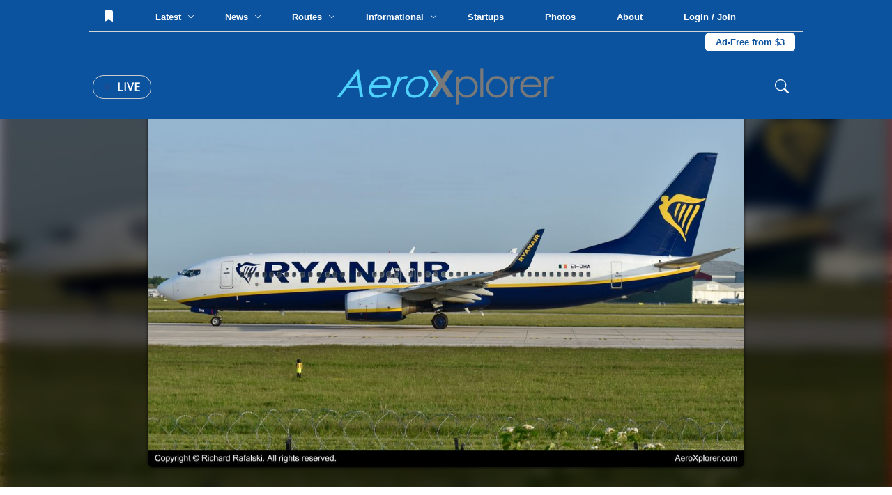

--- FILE ---
content_type: text/html; charset=UTF-8
request_url: https://aeroxplorer.com/viewphoto.php?id=33107
body_size: 110186
content:
<html lang="en">
<head>
   <!-- Global site tag (gtag.js) - Google Analytics -->
<script async src="https://www.googletagmanager.com/gtag/js?id=G-096XLTKPNR"></script>
<script>
  window.dataLayer = window.dataLayer || [];
  function gtag(){dataLayer.push(arguments);}
  gtag('js', new Date());

  gtag('config', 'G-096XLTKPNR');
</script>
<script data-ad-client="ca-pub-9187752978281231" async src="https://pagead2.googlesyndication.com/pagead/js/adsbygoogle.js"></script>    <meta charset="UTF-8">
    <meta name="viewport" content="width=device-width, initial-scale=1.0">
    <title>(EI-DHA) RyanAir Boeing 737-800 by Richard Rafalski | AeroXplorer Photo Database</title>
    <link rel="stylesheet" href="../footer.css">
    <link rel="stylesheet" href="../styles.css?t=1769020761">
    <link rel="preconnect" href="https://fonts.gstatic.com">
    <link href="https://fonts.googleapis.com/css2?family=Bebas+Neue&family=Open+Sans&family=Quicksand&display=swap" rel="stylesheet">
    <link rel="shortcut icon" href="favicon.png">
    <link rel="preload" as="image" href="https://media.aeroxplorer.com/large/TEB-Pg563EWblChn61SRXTb3.JPG">
    <script src="https://ajax.googleapis.com/ajax/libs/jquery/3.4.1/jquery.min.js"></script>
    <meta name="og:image" content="https://media.aeroxplorer.com/large/TEB-Pg563EWblChn61SRXTb3.JPG">
    <meta name="keywords" content="EI-DHA - RyanAir, Boeing 737-800, MAN, Richard Rafalski, AeroXplorer, Photos, Aviation, Photography, Aviation Photography, Plane Spotting">
    <meta name="description" content="RyanAir Boeing 737-800 at MAN by Richard Rafalski  | AeroXplorer Photo Database. Upload your own photos for free!">
    <meta name="twitter:title" content="(EI-DHA) RyanAir Boeing 737-800 by Richard Rafalski | AeroXplorer Photo Database" />
    <meta name="twitter:url" content="https://aeroxplorer.com/viewphoto.php?id=33107" />
    <meta name="twitter:description" content="RyanAir Boeing 737-800 at MAN by Richard Rafalski  | AeroXplorer Photo Database. Upload your own photos for free!" />
    <meta name="twitter:image" content="https://media.aeroxplorer.com/large/TEB-Pg563EWblChn61SRXTb3.JPG" />
    <meta name="twitter:card" content="summary_large_image" />
    <meta name="twitter:creator" content="@aeroxplorer" />
    <link rel="stylesheet" href="/nav.css">
    <style>
        /* -- BELOW ARE PAGE SPECIFIC -- */
        body {
            background-image: url('https://media.aeroxplorer.com/large/TEB-Pg563EWblChn61SRXTb3.JPG');
            background-size: cover;
            background-repeat: no-repeat;
            background-attachment: fixed;
            backdrop-filter: blur(10px) grayscale(20%) contrast(120%) drop-shadow(16px 16px 20px red) brightness(40%);
        }
        .main-place {
            width: 100vw;
            display: flex;
            height: calc(100vh - 160px);
            justify-content: center;
            position: relative;
        }
        .main-place img {
            height: 90%;
            position: relative;
            top: 5%;
            border-radius: 5px;
            box-shadow: 0 0 5px black;
        }
        .ad-cont {
            display: none !important;
        }
        .terminal {
            width: 250px;
            height: 500px;
            background-color: black;
            position: fixed;
            font-family: 'Courier New', monospace;
            bottom: -470px;
            right: 100px;
            z-index: 999;
            border: solid 3px white;
            transition: 0.2s;
        }
        .top-term-area {
            background-color: #00ff00;
            width: 100%;
            height: 30px;
            color: black;
            vertical-align: middle;
            padding: 10px;
            cursor: pointer;
        }
        .main-term {
            width: 100%;
            color: green;
            padding: 10px;
        }
        .text-area-term {
            position: absolute;
            bottom: 0;
            width: 100%;
        }
        #term-type {
            width: 100%;
            background: none;
            color: white;
            border-top: solid 3px white;
            padding: 10px 5px;
            font-family: 'Courier New', monospace;
        }
        .photo-dpdp {
            width: 100%;
            background-color: white;
            padding: 80px;
        }
        img {
            user-select: none;
            -webkit-user-select: none;
            -moz-user-select: none;
            -ms-user-select: none;
            user-drag: none;
            -webkit-user-drag: none;
            -moz-user-drag: none;
            -ms-user-drag: none;
        }
        .info-cnt {
            width: 100%;
        }
        .photo-info th {
            text-align: center;
        }
        .terminal {
            display: block !important;
        }
        .node-title {
            width: 100%;
            display: block;
            font-size: 12px;
            text-transform: uppercase;
            color: #0b539f;
            padding: 5px 0;
            font-family: 'Lato', sans-serif;
        }
        .ac-disp {
            font-family: 'Quicksand', sans-serif;
            width: 100%;
            display: block;
            padding: 5px 0;
        }
        .rec-photos {
            width: 100%;
            margin-top: 40px;
        }
        .photo-tabs {
            width: 100%;
            display: block;
        }
        .photo-tabs a {
            text-decoration: none;
            font-family: 'Open Sans', sans-serif;
            text-transform: uppercase;
            padding: 10px 15px;
            border-top: solid 3px white;
            display: inline-block;
            cursor: pointer;
        }
        .photo-tabs a:hover {
            background-color: #fafafa;
        }
        .tab-select {
            border-top: solid 3px #0b539f !important;
        }
        .photo-row {
            width: 100%;
            padding: 10px;
            border-radius: 2px;
            display: none;
            justify-content: center;
            grid-template-columns: repeat(3,32%);
            grid-gap: 20px 1%;
        }
        .photo-rec-sin {
            width: 33%;
            display: inline-block;
            padding: 5px;
        }
        .photo-rec-sin img {
            width: 100%;
            border-radius: 3px;
        }
        .photo-sin {
            width: 100%;
            border-radius: 5px;
            transition: 0.5s;
            display: block;
        }
        .single-photo {
            position: relative;
            width: 100%;
            cursor: pointer;
            display: block;
        }
        .single-photo img {
            width: 100%;
        }
        .single-photo:hover .photo-info {
            transform: rotateX(0deg);
        }
        .photo-info {
            transform: rotateX(90deg);
            transition: 0.2s;
            transform-origin: top;
            width: 100%;
            height: 100%;
            z-index: 50;
            background-color: rgba(0,0,0,1);
            color: white;
            position: absolute;
            top: 0;
            left: 0;
            padding: 15px;
        }
        .photo-copy {
            width: 100%;
            position: absolute;
            bottom: 0;
            left: 0;
            background: rgba(0,0,0,0.5);
            padding: 5px;
            display: block;
            color: white;
            font-family: 'Lato', sans-serif;
        }
        .photo-width {
            width: 100%;
            color: white;
            font-family: 'Quicksand', sans-serif;
            font-size: 14px;
        }
        .photo-width th {
            padding: 5px 0;
        }
        .photo-width th:first-of-type {
            color: #ccc;
            text-align: right;
            text-transform: uppercase;
            padding-right: 5px;
        }
        .like-banner {
            position: absolute;
            top: 0;
            left: 0;
            padding: 5px 10px;
            font-size: 12px;
            border-bottom-right-radius: 2px;
            background-color: black;
            color: white;
            font-family: 'Montserrat', sans-serif;
        }
        .photo-sin {
            transition: 0.2s;
        }
        .photo-sin img {
            transition: 0.2s;
        }
        @media screen and (max-width: 1100px){
            .photo-dpdp {
                padding: 10px !important;
            }
            .info-cnt tr {
                display: inline !important;
            }
            .info-cnt th {
                display: block !important;
                width: 100% !important;
                text-align: center;
            }
            .main-place {
                min-height: 60vh !important;
                height: auto !important;
                overflow-y: scroll !important;
            }
            .main-place img {
                width: 90vw !important;
                position: relative;
                vertical-align: middle;
                top: 10vh;
            }
            .photo-row {
                grid-template-columns: repeat(1,100%) !important;
            }
            .photo-tabs a {
                width: 100% !important
            }
        }
        .license-pic {
            display: block;
            padding: 10px 15px;
            color: white;
            background-color: #0b539f;
            border-radius: 4px;
            cursor: pointer;
            width: 200px;
            text-decoration: none;
        }
    </style>
    <script type="application/ld+json">
{
  "@context": "https://schema.org",
  "@graph": [
    {
      "@type": "WebSite",
      "@id": "https://aeroxplorer.com/#website",
      "url": "https://aeroxplorer.com/",
      "name": "AeroXplorer",
      "inLanguage": "en-US",
      "publisher": {
        "@id": "https://aeroxplorer.com/#organization"
      }
    },
    {
      "@type": "Organization",
      "@id": "https://aeroxplorer.com/#organization",
      "name": "AeroXplorer",
      "url": "https://aeroxplorer.com",
      "logo": {
        "@type": "ImageObject",
        "@id": "https://aeroxplorer.com/logo.png",
        "url": "https://aeroxplorer.com/logo.png",
        "width": 1726,
        "height": 322,
        "caption": "AeroXplorer logo"
      },
      "sameAs": [
        "https://www.facebook.com/aeroxplorer",
        "https://www.instagram.com/aeroxplorer",
        "https://www.linkedin.com/company/aeroxplorer",
        "https://x.com/aeroxplorer"
      ]
    },
    {
      "@type": "Person",
      "@id": "https://aeroxplorer.com/viewphoto.php?id=33107#person",
      "name": "Richard Rafalski",
      "url": "https://aeroxplorer.com/viewprofile.php?id=142"
    },
    {
      "@type": "ImageObject",
      "@id": "https://aeroxplorer.com/viewphoto.php?id=33107#image",
      "url": "https://media.aeroxplorer.com/uploads/TEB-Pg563EWblChn61SRXTb3.JPG",
      "contentUrl": "https://media.aeroxplorer.com/uploads/TEB-Pg563EWblChn61SRXTb3.JPG",
      "thumbnail": {
        "@type": "ImageObject",
        "@id": "https://media.aeroxplorer.com/small/TEB-Pg563EWblChn61SRXTb3.JPG",
        "url": "https://media.aeroxplorer.com/small/TEB-Pg563EWblChn61SRXTb3.JPG"
      },
      "name": "EI-DHA - RyanAir Boeing 737-800 at MAN. Photo by Richard Rafalski",
      "caption": "EI-DHA - RyanAir Boeing 737-800 at MAN. Photo by Richard Rafalski",
      "description": "EI-DHA - RyanAir Boeing 737-800 at MAN. Photo by Richard Rafalski",
      "creditText": "Photo by Richard Rafalski",
      "creator": {
        "@id": "https://aeroxplorer.com/viewphoto.php?id=33107#person"
      },
      "copyrightHolder": {
        "@id": "https://aeroxplorer.com/#organization"
      },
      "copyrightNotice": "Copyright 2026 Richard Rafalski. Licensed through AeroXplorer.",
      "license": "https://aeroxplorer.com/license-terms.php?license=EDITORIAL",
      "acquireLicensePage": "https://aeroxplorer.com/license-photo.php?id=33107",
      "uploadDate": "07/01/2023 00:00:00-05:00",
      "datePublished": "07/01/2023 00:00:00-05:00",
      "dateModified": "07/01/2023 00:00:00-05:00",
      "fileFormat": "image/jpeg",
      "isFamilyFriendly": true,
      "representativeOfPage": true
    },
    {
      "@type": "WebPage",
      "@id": "https://aeroxplorer.com/viewphoto.php?id=33107",
      "url": "https://aeroxplorer.com/viewphoto.php?id=33107",
      "name": "EI-DHA - RyanAir Boeing 737-800 at MAN. Photo by Richard Rafalski",
      "description": "EI-DHA - RyanAir Boeing 737-800 at MAN. Photo by Richard Rafalski",
      "inLanguage": "en-US",
      "isPartOf": {
        "@id": "https://aeroxplorer.com/#website"
      },
      "breadcrumb": {
        "@id": "https://aeroxplorer.com/viewphoto.php?id=33107#breadcrumb"
      },
      "primaryImageOfPage": {
        "@id": "https://aeroxplorer.com/viewphoto.php?id=33107#image"
      },
      "image": {
        "@id": "https://aeroxplorer.com/viewphoto.php?id=33107#image"
      },
      "datePublished": "07/01/2023 00:00:00-05:00",
      "dateModified": "07/01/2023 00:00:00-05:00",
      "publisher": {
        "@id": "https://aeroxplorer.com/#organization"
      }
    },
    {
      "@type": "BreadcrumbList",
      "@id": "https://aeroxplorer.com/viewphoto.php?id=33107#breadcrumb",
      "itemListElement": [
        {
          "@type": "ListItem",
          "position": 1,
          "item": {
            "@id": "https://aeroxplorer.com/",
            "name": "Home"
          }
        },
        {
          "@type": "ListItem",
          "position": 2,
          "item": {
            "@id": "https://aeroxplorer.com/photos.php",
            "name": "Photos"
          }
        },
        {
          "@type": "ListItem",
          "position": 3,
          "item": {
            "@id": "https://aeroxplorer.com/viewphoto.php?id=33107",
            "name": "EI-DHA - RyanAir Boeing 737-800 at MAN. Photo by Richard Rafalski"
          }
        }
      ]
    }
  ]
}
</script>
</head>
<body>
<nav>
<div class="cookies">
    <h2>Cookies</h2>
    <p>AeroXplorer uses cookies to enhance the user experience. By using this website, you consent to the use of cookies. For more information, see our <a href="/privacy.php">Privacy Policy</a>.</p>
    <button onclick="localStorage.setItem('cookieAgreement',Date.now()); this.parentElement.style.display='none'">I understand</button>
</div>
<div class="upper-bar">
    No notifications at this time. <!-- Add backend to this once CMS is created -->
</div>
<div class="fixed-nav">
    <div class="top-nav">
        <button class="nav-lnk-standalone" onclick="showLoginModal()">
                <svg xmlns="http://www.w3.org/2000/svg" style="position: relative; top: 2px;" width="16" height="16" fill="currentColor"
                    class="bi bi-bookmark-fill" viewBox="0 0 16 16">
                    <path d="M2 2v13.5a.5.5 0 0 0 .74.439L8 13.069l5.26 2.87A.5.5 0 0 0 14 15.5V2a2 2 0 0 0-2-2H4a2 2 0 0 0-2 2" />
                </svg>
            </button>        <div class="nav-lnk-dropdown rm1200">
            <div class="baiter">Latest <span class="nv-caret"><svg xmlns="http://www.w3.org/2000/svg" width="10" height="10" fill="currentColor" class="bi bi-chevron-down"
                viewBox="0 0 16 16">
                <path fill-rule="evenodd"
                    d="M1.646 4.646a.5.5 0 0 1 .708 0L8 10.293l5.646-5.647a.5.5 0 0 1 .708.708l-6 6a.5.5 0 0 1-.708 0l-6-6a.5.5 0 0 1 0-.708" />
            </svg></span></div>
            <div class="popout-nav">
                <table class="news-stories-popout">
                    <colgroup>
                        <col width="19%">
                        <col width="19%">
                        <col width="19%">
                        <col width="19%">
                        <col width="19%">
                    </colgroup>
                    <tr>
                        <td>
                            <a href="/articles/sixth-global-express-joins-fai-aviation-group-fleet.php">
                                    <img src="https://media.aeroxplorer.com/small/4865-fai-aviation-group-bolsters-global-footprint-sixth-global-express-joins-germanys-leading-fleet.jpg" style="width: 100%; object-fit: cover; aspect-ratio: 16 / 9; border-radius: 7px">
                                <span class="popout-art-title">
                                    Sixth Global Express Joins FAI Aviation Group Fleet
                                </span>
                                <span class="popout-art-meta">
                                    By AeroXplorer.com Staff &bull; 24h ago
                                </span>
                            </a>
                            </td><td>
                            <a href="/articles/1000-standby-passengers-are-already-listed-for-alaskas-inaugural-rome-flight.php">
                                    <img src="https://media.aeroxplorer.com/small/7166-1000-standby-passengers-already-listed-for-alaskas-inaugural-rome-flight.PNG" style="width: 100%; object-fit: cover; aspect-ratio: 16 / 9; border-radius: 7px">
                                <span class="popout-art-title">
                                    1,000+ Standby Passengers Are Already Listed for Alaska's Inaugural Ro...
                                </span>
                                <span class="popout-art-meta">
                                    By AeroXplorer.com Staff &bull; 1d ago
                                </span>
                            </a>
                            </td><td>
                            <a href="/articles/bomb-threat-forces-emergency-diversion-of-indigo-flight.php">
                                    <img src="https://media.aeroxplorer.com/small/rIJWxwmxM9TGjfeU5wI1.jpg" style="width: 100%; object-fit: cover; aspect-ratio: 16 / 9; border-radius: 7px">
                                <span class="popout-art-title">
                                    Bomb Threat Forces Emergency Diversion of IndiGo Flight
                                </span>
                                <span class="popout-art-meta">
                                    By AeroXplorer.com Staff &bull; 3d ago
                                </span>
                            </a>
                            </td><td>
                            <a href="/articles/why-gogo-is-refusing-to-join-the-starlink-speed-race-and-why-its-winning-anyway.php">
                                    <img src="https://media.aeroxplorer.com/small/TEB-rNjtVY2eLFBRUARTTLFS.jpg" style="width: 100%; object-fit: cover; aspect-ratio: 16 / 9; border-radius: 7px">
                                <span class="popout-art-title">
                                    Why Gogo is Refusing to Join the 'Starlink Speed Race' — And Why It'...
                                </span>
                                <span class="popout-art-meta">
                                    By Daniel Mena &bull; 6d ago
                                </span>
                            </a>
                            </td><td>
                            <a href="/articles/sas-hosts-airtoground-csgo-match-at-30000-feet-via-starlink.php">
                                    <img src="https://media.aeroxplorer.com/small/4120-.PNG" style="width: 100%; object-fit: cover; aspect-ratio: 16 / 9; border-radius: 7px">
                                <span class="popout-art-title">
                                    SAS Hosts Air-to-Ground CS:GO Match at 30,000 Feet via Starlink
                                </span>
                                <span class="popout-art-meta">
                                    By Daniel Mena &bull; 7d ago
                                </span>
                            </a>
                            </td>                    </tr>
                </table>
            </div>
        </div>
        <div class="nav-lnk-dropdown">
            <div class="baiter">News <span class="nv-caret"><svg xmlns="http://www.w3.org/2000/svg" width="10" height="10" fill="currentColor" class="bi bi-chevron-down"
                viewBox="0 0 16 16">
                <path fill-rule="evenodd"
                    d="M1.646 4.646a.5.5 0 0 1 .708 0L8 10.293l5.646-5.647a.5.5 0 0 1 .708.708l-6 6a.5.5 0 0 1-.708 0l-6-6a.5.5 0 0 1 0-.708" />
            </svg></span></div>
            <div class="popout-nav">
                <table class="news-stories-popout">
                    <colgroup>
                        <col width="19%">
                        <col width="19%">
                        <col width="19%">
                        <col width="19%">
                        <col width="19%">
                    </colgroup>
                    <tr>
                        <td>
                            <a href="/articles/sixth-global-express-joins-fai-aviation-group-fleet.php">
                                    <img src="https://media.aeroxplorer.com/small/4865-fai-aviation-group-bolsters-global-footprint-sixth-global-express-joins-germanys-leading-fleet.jpg" style="width: 100%; object-fit: cover; aspect-ratio: 16 / 9; border-radius: 7px">
                                <span class="popout-art-title">
                                    Sixth Global Express Joins FAI Aviation Group Fleet
                                </span>
                                <span class="popout-art-meta">
                                    By AeroXplorer.com Staff &bull; 24h ago
                                </span>
                            </a>
                            </td><td>
                            <a href="/articles/1000-standby-passengers-are-already-listed-for-alaskas-inaugural-rome-flight.php">
                                    <img src="https://media.aeroxplorer.com/small/7166-1000-standby-passengers-already-listed-for-alaskas-inaugural-rome-flight.PNG" style="width: 100%; object-fit: cover; aspect-ratio: 16 / 9; border-radius: 7px">
                                <span class="popout-art-title">
                                    1,000+ Standby Passengers Are Already Listed for Alaska's Inaugural Ro...
                                </span>
                                <span class="popout-art-meta">
                                    By AeroXplorer.com Staff &bull; 1d ago
                                </span>
                            </a>
                            </td><td>
                            <a href="/articles/bomb-threat-forces-emergency-diversion-of-indigo-flight.php">
                                    <img src="https://media.aeroxplorer.com/small/rIJWxwmxM9TGjfeU5wI1.jpg" style="width: 100%; object-fit: cover; aspect-ratio: 16 / 9; border-radius: 7px">
                                <span class="popout-art-title">
                                    Bomb Threat Forces Emergency Diversion of IndiGo Flight
                                </span>
                                <span class="popout-art-meta">
                                    By AeroXplorer.com Staff &bull; 3d ago
                                </span>
                            </a>
                            </td><td>
                            <a href="/articles/why-gogo-is-refusing-to-join-the-starlink-speed-race-and-why-its-winning-anyway.php">
                                    <img src="https://media.aeroxplorer.com/small/TEB-rNjtVY2eLFBRUARTTLFS.jpg" style="width: 100%; object-fit: cover; aspect-ratio: 16 / 9; border-radius: 7px">
                                <span class="popout-art-title">
                                    Why Gogo is Refusing to Join the 'Starlink Speed Race' — And Why It'...
                                </span>
                                <span class="popout-art-meta">
                                    By Daniel Mena &bull; 6d ago
                                </span>
                            </a>
                            </td><td>
                            <a href="/articles/sas-hosts-airtoground-csgo-match-at-30000-feet-via-starlink.php">
                                    <img src="https://media.aeroxplorer.com/small/4120-.PNG" style="width: 100%; object-fit: cover; aspect-ratio: 16 / 9; border-radius: 7px">
                                <span class="popout-art-title">
                                    SAS Hosts Air-to-Ground CS:GO Match at 30,000 Feet via Starlink
                                </span>
                                <span class="popout-art-meta">
                                    By Daniel Mena &bull; 7d ago
                                </span>
                            </a>
                            </td>                    </tr>
                </table>
            </div>
        </div>
        <div class="nav-lnk-dropdown rm1100">
            <div class="baiter">Routes <span class="nv-caret"><svg xmlns="http://www.w3.org/2000/svg" width="10" height="10" fill="currentColor" class="bi bi-chevron-down"
                viewBox="0 0 16 16">
                <path fill-rule="evenodd"
                    d="M1.646 4.646a.5.5 0 0 1 .708 0L8 10.293l5.646-5.647a.5.5 0 0 1 .708.708l-6 6a.5.5 0 0 1-.708 0l-6-6a.5.5 0 0 1 0-.708" />
            </svg></span></div>
            <div class="popout-nav">
                <table class="news-stories-popout">
                    <colgroup>
                        <col width="19%">
                        <col width="19%">
                        <col width="19%">
                        <col width="19%">
                        <col width="19%">
                    </colgroup>
                    <tr>
                        <td>
                            <a href="/articles/eva-air-to-launch-nonstop-flights-to-washingtondulles.php">
                                    <img src="https://media.aeroxplorer.com/small/L0Y845VYIaFG0UhPP8jH.jpg" style="width: 100%; object-fit: cover; aspect-ratio: 16 / 9; border-radius: 7px">
                                <span class="popout-art-title">
                                    EVA Air to Launch Nonstop Flights to Washington-Dulles
                                </span>
                                <span class="popout-art-meta">
                                    By Daniel Mena &bull; 8d ago
                                </span>
                            </a>
                            </td><td>
                            <a href="/articles/emirates-expands-premium-economy-to-84-routes.php">
                                    <img src="https://media.aeroxplorer.com/small/Sa8rAFzRdmU7ARSA2lPg.jpg" style="width: 100%; object-fit: cover; aspect-ratio: 16 / 9; border-radius: 7px">
                                <span class="popout-art-title">
                                    Emirates Expands Premium Economy to 84 Routes
                                </span>
                                <span class="popout-art-meta">
                                    By Kalum Shashi Ishara &bull; 13d ago
                                </span>
                            </a>
                            </td><td>
                            <a href="/articles/pivot-airlines-rebrands-to-great-north-airlines-to-spearhead-canadas-regional-revival.php">
                                    <img src="https://media.aeroxplorer.com/small/c-fhst-pivot-airlines-bombardier-crj-200lr-cl-600-2b19_PlanespottersNet_1623431_a9e921e7cb_o.jpg" style="width: 100%; object-fit: cover; aspect-ratio: 16 / 9; border-radius: 7px">
                                <span class="popout-art-title">
                                    Pivot Airlines Rebrands to Great North Airlines to Spearhead Canada’...
                                </span>
                                <span class="popout-art-meta">
                                    By Kalum Shashi Ishara &bull; 13d ago
                                </span>
                            </a>
                            </td><td>
                            <a href="/articles/first-airbus-a321xlr-arrives-in-delhi-to-launch-landmark-athens-route.php">
                                    <img src="https://media.aeroxplorer.com/small/FRZDQE9hLQ62gm3BHpeK.jpg" style="width: 100%; object-fit: cover; aspect-ratio: 16 / 9; border-radius: 7px">
                                <span class="popout-art-title">
                                    First Airbus A321XLR Arrives in Delhi to Launch Landmark Athens Route
                                </span>
                                <span class="popout-art-meta">
                                    By Kalum Shashi Ishara &bull; 14d ago
                                </span>
                            </a>
                            </td><td>
                            <a href="/articles/saudi-lcc-flyadeal-expands-network-with-new-medina-base.php">
                                    <img src="https://media.aeroxplorer.com/small/zerva.PNG" style="width: 100%; object-fit: cover; aspect-ratio: 16 / 9; border-radius: 7px">
                                <span class="popout-art-title">
                                    Saudi LCC Flyadeal Expands Network with New Medina Base
                                </span>
                                <span class="popout-art-meta">
                                    By Kalum Shashi Ishara &bull; 14d ago
                                </span>
                            </a>
                            </td>                    </tr>
                </table>
            </div>
        </div>
        <div class="nav-lnk-dropdown">
            <div class="baiter">Informational <span class="nv-caret"><svg xmlns="http://www.w3.org/2000/svg" width="10" height="10"
                        fill="currentColor" class="bi bi-chevron-down" viewBox="0 0 16 16">
                        <path fill-rule="evenodd"
                            d="M1.646 4.646a.5.5 0 0 1 .708 0L8 10.293l5.646-5.647a.5.5 0 0 1 .708.708l-6 6a.5.5 0 0 1-.708 0l-6-6a.5.5 0 0 1 0-.708" />
                    </svg></span></div>
            <div class="popout-nav">
                <table class="news-stories-popout">
                    <colgroup>
                        <col width="19%">
                        <col width="19%">
                        <col width="19%">
                        <col width="19%">
                        <col width="19%">
                    </colgroup>
                    <tr>
                        <td>
                            <a href="/articles/student-education-as-a-pathway-to-an-aviation-career.php">
                                    <img src="https://media.aeroxplorer.com/small/FvI3QRqdmwHHCxurnsHV.jpg" style="width: 100%; object-fit: cover; aspect-ratio: 16 / 9; border-radius: 7px">
                                <span class="popout-art-title">
                                    Student Education as a Pathway to an Aviation Career
                                </span>
                                <span class="popout-art-meta">
                                    By AeroXplorer.com Staff &bull; 8d ago
                                </span>
                            </a>
                            </td><td>
                            <a href="/articles/jan-04-week-in-aviation-recap.php">
                                    <img src="https://media.aeroxplorer.com/small/8616-photo-essay-n874tw-the-doj-jet-that-brought-maduro-to-new-york.jpg" style="width: 100%; object-fit: cover; aspect-ratio: 16 / 9; border-radius: 7px">
                                <span class="popout-art-title">
                                    This Week in Aviation: The 10 Stories That Mattered Most
                                </span>
                                <span class="popout-art-meta">
                                    By AeroXplorer &bull; 10d ago
                                </span>
                            </a>
                            </td><td>
                            <a href="/articles/317-why-aviation-careers-attract-students-with-global-mindsets.php">
                                    <img src="https://media.aeroxplorer.com/small/1181-why-aviation-careers-attract-students-with-global-mindsets.png" style="width: 100%; object-fit: cover; aspect-ratio: 16 / 9; border-radius: 7px">
                                <span class="popout-art-title">
                                    Why Aviation Careers Attract Students with Global Mindsets
                                </span>
                                <span class="popout-art-meta">
                                    By AeroXplorer.com Staff &bull; 15d ago
                                </span>
                            </a>
                            </td><td>
                            <a href="/articles/eus-15m-vision-for-the-future-multirole-light-aircraft-fmla-by-2035.php">
                                    <img src="https://media.aeroxplorer.com/small/a-29-super-tucano_10.jpg" style="width: 100%; object-fit: cover; aspect-ratio: 16 / 9; border-radius: 7px">
                                <span class="popout-art-title">
                                    EU’s €15M Vision for the Future Multirole Light Aircraft (FMLA) by...
                                </span>
                                <span class="popout-art-meta">
                                    By Kalum Shashi Ishara &bull; 16d ago
                                </span>
                            </a>
                            </td><td>
                            <a href="/articles/dec-28-week-in-aviation-recap.php">
                                    <img src="https://media.aeroxplorer.com/small/iKcX3y2gPeq9TGJbrgRg.jpg" style="width: 100%; object-fit: cover; aspect-ratio: 16 / 9; border-radius: 7px">
                                <span class="popout-art-title">
                                    This Week in Aviation: The 10 Stories That Mattered Most
                                </span>
                                <span class="popout-art-meta">
                                    By AeroXplorer &bull; 17d ago
                                </span>
                            </a>
                            </td>                    </tr>
                </table>
            </div>
        </div>
        <a class="nav-lnk-standalone rm1200" href="/startups.php">
            Startups
        </a>
        <a class="nav-lnk-standalone" href="/photos.php">
            Photos
        </a>
        <a class="nav-lnk-standalone" href="/about.php">
            About
        </a>
        <button class="nav-lnk-standalone" onclick="showLoginModal()">
                Login / Join
            </button><a class="subscribe-lnk" href="/plus/">Ad-Free from $3</a>        
    </div>
    <div class="bottom-nav">
        <div class="left-bottom-nav">
            <a class="live-news" href="/#live">
                <span class="nav-live-circle"></span>
                Live
            </a>
            <button onclick="openMobileNav()" class="mobile-bait">
                <svg xmlns="http://www.w3.org/2000/svg" width="30" height="30" fill="currentColor" class="bi bi-list"
                    viewBox="0 0 16 16">
                    <path fill-rule="evenodd"
                        d="M2.5 12a.5.5 0 0 1 .5-.5h10a.5.5 0 0 1 0 1H3a.5.5 0 0 1-.5-.5m0-4a.5.5 0 0 1 .5-.5h10a.5.5 0 0 1 0 1H3a.5.5 0 0 1-.5-.5m0-4a.5.5 0 0 1 .5-.5h10a.5.5 0 0 1 0 1H3a.5.5 0 0 1-.5-.5" />
                </svg>
            </button>
        </div>
        <a href="/" class="center-bottom-nav">
            <img src="https://aeroxplorer.com/logo.png">
        </a>
        <div class="right-bottom-nav">
            <form class="search-field" action="/search.php" method="GET" enctype="text/plain">
                <svg xmlns="http://www.w3.org/2000/svg" width="20" height="20" fill="currentColor" class="bi bi-search"
                    viewBox="0 0 16 16">
                    <path
                        d="M11.742 10.344a6.5 6.5 0 1 0-1.397 1.398h-.001q.044.06.098.115l3.85 3.85a1 1 0 0 0 1.415-1.414l-3.85-3.85a1 1 0 0 0-.115-.1zM12 6.5a5.5 5.5 0 1 1-11 0 5.5 5.5 0 0 1 11 0" />
                </svg>
                <input type="search" name="q" class="search-nav" placeholder="Search..."> 
            </form>
        </div>
    </div>
</div>
<div class="mobile-blackout"></div>
<div class="mobile-nav">
    <button onclick="closeMobileNav()" class="mn-close">
        <svg xmlns="http://www.w3.org/2000/svg" width="30" height="30" fill="currentColor" class="bi bi-x-lg"
            viewBox="0 0 16 16">
            <path
                d="M2.146 2.854a.5.5 0 1 1 .708-.708L8 7.293l5.146-5.147a.5.5 0 0 1 .708.708L8.707 8l5.147 5.146a.5.5 0 0 1-.708.708L8 8.707l-5.146 5.147a.5.5 0 0 1-.708-.708L7.293 8z" />
        </svg>
    </button>
    <a href="/">
        <img src="https://aeroxplorer.com/favicon.png" style="width: 20%; margin: 20px; display: block;">
    </a>
    <form class="mobile-nav-search" action="/search.php">
        <input type="search" name="q" placeholder="Search...">
        <input type="submit" value="Search">
    </form>
    <div class="mobile-nav-links">
        <a href="/">Home</a>
        <a href="/latest.php">Latest Articles</a>
        <a href="/news.php">News</a>
        <a href="/routes.php">Routes</a>
        <a href="/informational.php">Informational</a>
        <a href="/startups.php">Startups</a>
        <a href="/photos.php">Photos</a>
        <a href="/about.php">About</a>
        <span class="mobile-hr"></span>
                <a href="/login.php?redirect=L3ZpZXdwaG90by5waHA=">Log in</a>
        <a href="/create.php?redirect=L3ZpZXdwaG90by5waHA=">Create an account</a>
                <a href="/contact.php">Contact us</a>
    </div>
    <div class="mobile-nav-socials">
        <a href="https://instagram.com/aeroxplorer">
            <svg xmlns="http://www.w3.org/2000/svg" width="20" height="20" fill="currentColor" class="bi bi-instagram"
                viewBox="0 0 16 16">
                <path
                    d="M8 0C5.829 0 5.556.01 4.703.048 3.85.088 3.269.222 2.76.42a3.9 3.9 0 0 0-1.417.923A3.9 3.9 0 0 0 .42 2.76C.222 3.268.087 3.85.048 4.7.01 5.555 0 5.827 0 8.001c0 2.172.01 2.444.048 3.297.04.852.174 1.433.372 1.942.205.526.478.972.923 1.417.444.445.89.719 1.416.923.51.198 1.09.333 1.942.372C5.555 15.99 5.827 16 8 16s2.444-.01 3.298-.048c.851-.04 1.434-.174 1.943-.372a3.9 3.9 0 0 0 1.416-.923c.445-.445.718-.891.923-1.417.197-.509.332-1.09.372-1.942C15.99 10.445 16 10.173 16 8s-.01-2.445-.048-3.299c-.04-.851-.175-1.433-.372-1.941a3.9 3.9 0 0 0-.923-1.417A3.9 3.9 0 0 0 13.24.42c-.51-.198-1.092-.333-1.943-.372C10.443.01 10.172 0 7.998 0zm-.717 1.442h.718c2.136 0 2.389.007 3.232.046.78.035 1.204.166 1.486.275.373.145.64.319.92.599s.453.546.598.92c.11.281.24.705.275 1.485.039.843.047 1.096.047 3.231s-.008 2.389-.047 3.232c-.035.78-.166 1.203-.275 1.485a2.5 2.5 0 0 1-.599.919c-.28.28-.546.453-.92.598-.28.11-.704.24-1.485.276-.843.038-1.096.047-3.232.047s-2.39-.009-3.233-.047c-.78-.036-1.203-.166-1.485-.276a2.5 2.5 0 0 1-.92-.598 2.5 2.5 0 0 1-.6-.92c-.109-.281-.24-.705-.275-1.485-.038-.843-.046-1.096-.046-3.233s.008-2.388.046-3.231c.036-.78.166-1.204.276-1.486.145-.373.319-.64.599-.92s.546-.453.92-.598c.282-.11.705-.24 1.485-.276.738-.034 1.024-.044 2.515-.045zm4.988 1.328a.96.96 0 1 0 0 1.92.96.96 0 0 0 0-1.92m-4.27 1.122a4.109 4.109 0 1 0 0 8.217 4.109 4.109 0 0 0 0-8.217m0 1.441a2.667 2.667 0 1 1 0 5.334 2.667 2.667 0 0 1 0-5.334" />
            </svg>
        </a>
        <a href="https://facebook.com/aeroxplorer">
            <svg xmlns="http://www.w3.org/2000/svg" width="20" height="20" fill="currentColor" class="bi bi-facebook"
                viewBox="0 0 16 16">
                <path
                    d="M16 8.049c0-4.446-3.582-8.05-8-8.05C3.58 0-.002 3.603-.002 8.05c0 4.017 2.926 7.347 6.75 7.951v-5.625h-2.03V8.05H6.75V6.275c0-2.017 1.195-3.131 3.022-3.131.876 0 1.791.157 1.791.157v1.98h-1.009c-.993 0-1.303.621-1.303 1.258v1.51h2.218l-.354 2.326H9.25V16c3.824-.604 6.75-3.934 6.75-7.951" />
            </svg>
        </a>
        <a href="https://x.com/aeroxplorer">
            <svg xmlns="http://www.w3.org/2000/svg" width="20" height="20" fill="currentColor" class="bi bi-twitter-x"
                viewBox="0 0 16 16">
                <path
                    d="M12.6.75h2.454l-5.36 6.142L16 15.25h-4.937l-3.867-5.07-4.425 5.07H.316l5.733-6.57L0 .75h5.063l3.495 4.633L12.601.75Zm-.86 13.028h1.36L4.323 2.145H2.865z" />
            </svg>
        </a>
        <a href="https://linkedin.com/company/aeroxplorer">
            <svg xmlns="http://www.w3.org/2000/svg" width="20" height="20" fill="currentColor" class="bi bi-linkedin"
                viewBox="0 0 16 16">
                <path
                    d="M0 1.146C0 .513.526 0 1.175 0h13.65C15.474 0 16 .513 16 1.146v13.708c0 .633-.526 1.146-1.175 1.146H1.175C.526 16 0 15.487 0 14.854zm4.943 12.248V6.169H2.542v7.225zm-1.2-8.212c.837 0 1.358-.554 1.358-1.248-.015-.709-.52-1.248-1.342-1.248S2.4 3.226 2.4 3.934c0 .694.521 1.248 1.327 1.248zm4.908 8.212V9.359c0-.216.016-.432.08-.586.173-.431.568-.878 1.232-.878.869 0 1.216.662 1.216 1.634v3.865h2.401V9.25c0-2.22-1.184-3.252-2.764-3.252-1.274 0-1.845.7-2.165 1.193v.025h-.016l.016-.025V6.169h-2.4c.03.678 0 7.225 0 7.225z" />
            </svg>
        </a>
        <a href="https://aeroxplorer.com/watch">
            <svg xmlns="http://www.w3.org/2000/svg" width="20" height="20" fill="currentColor" class="bi bi-youtube"
                viewBox="0 0 16 16">
                <path
                    d="M8.051 1.999h.089c.822.003 4.987.033 6.11.335a2.01 2.01 0 0 1 1.415 1.42c.101.38.172.883.22 1.402l.01.104.022.26.008.104c.065.914.073 1.77.074 1.957v.075c-.001.194-.01 1.108-.082 2.06l-.008.105-.009.104c-.05.572-.124 1.14-.235 1.558a2.01 2.01 0 0 1-1.415 1.42c-1.16.312-5.569.334-6.18.335h-.142c-.309 0-1.587-.006-2.927-.052l-.17-.006-.087-.004-.171-.007-.171-.007c-1.11-.049-2.167-.128-2.654-.26a2.01 2.01 0 0 1-1.415-1.419c-.111-.417-.185-.986-.235-1.558L.09 9.82l-.008-.104A31 31 0 0 1 0 7.68v-.123c.002-.215.01-.958.064-1.778l.007-.103.003-.052.008-.104.022-.26.01-.104c.048-.519.119-1.023.22-1.402a2.01 2.01 0 0 1 1.415-1.42c.487-.13 1.544-.21 2.654-.26l.17-.007.172-.006.086-.003.171-.007A100 100 0 0 1 7.858 2zM6.4 5.209v4.818l4.157-2.408z" />
            </svg>
        </a>
    </div>
</div>
</nav>
<div class="content-spacer"></div>
<div class="login-signup-modal">
<button class="close-login-modal" onclick="hideLoginModal()">
    <svg xmlns="http://www.w3.org/2000/svg" width="25" height="25" fill="currentColor" class="bi bi-x-lg"
        viewBox="0 0 16 16">
        <path
            d="M2.146 2.854a.5.5 0 1 1 .708-.708L8 7.293l5.146-5.147a.5.5 0 0 1 .708.708L8.707 8l5.147 5.146a.5.5 0 0 1-.708.708L8 8.707l-5.146 5.147a.5.5 0 0 1-.708-.708L7.293 8z" />
    </svg>
</button>
<img src="https://media.aeroxplorer.com/uploads/JXrSSZCrkLvZv1yDPWin.jpeg">
<div class="right-portal-modal">
    <div class="user-login-modal">
        <span class="modal-title">Log in</span>
        <form action="/login.php?redirect=L3ZpZXdwaG90by5waHA=" method="POST">
            <div class="g_id_signin" data-theme="filled_blue"></div>
            <input type="text" name="username" placeholder="Email or username" required>
            <input type="password" name="password" placeholder="Password" required>
            <label>
                <input type="checkbox" name="remember" value="TRUE"> Remember me
            </label>
            <input type="hidden" name="csrf" value="6be1158de15b68efcd4d05b4df0a96a9">
            <input type="submit" name="login" value="Login">
        </form>
        <button class="switch-modal" onclick="setLoginModal(1)">Don't have an account?</button>
    </div>
    <div class="user-signup-modal">
        <button class="switch-modal" onclick="setLoginModal(0)">Already have an account?</button>
        <span class="modal-title">Sign up</span>
        <form action="/create.php?redirect=L3ZpZXdwaG90by5waHA=" method="POST">
            <div class="g_id_signin" data-text="signup_with" data-theme="filled_blue"></div>
            <input type="text" name="name" placeholder="Your real name" required>
            <input type="email" name="email" placeholder="Email address" required>
            <!--<input type="text" name="username" placeholder="Create a username" required>-->
            <input type="password" name="password" placeholder="Password" required>
            <input type="password" name="confirmpassword" placeholder="Confirm password" required>
            <label>
                <input type="checkbox" name="tc" value="TRUE" required> By creating an account, you agree to AeroXplorer's <a href="/terms.php"
                    target="_blank">Terms of Use</a> and <a href="/privacy.php">Privacy Policy</a>.
            </label>
            <input type="hidden" name="ext" value="1769020761">
            <input type="hidden" name="csrf" value="6be1158de15b68efcd4d05b4df0a96a9">
            <input type="submit" name="create" value="Create account">
        </form>
    </div>
</div>
</div>

  <div id="g_id_onload"
     data-client_id="899138044054-5ql63p7ga5s0juol3fn79c8622e18qfu.apps.googleusercontent.com"
     data-context="signup"
     data-ux_mode="popup"
     data-callback="handleCredentialResponse"
     data-auto_select="false"
     data-itp_support="true">
</div>
<script type="text/javascript">

function createGoogleAcct(c){
    var xhr = new XMLHttpRequest();
    xhr.open("POST","/create?token=" + c + "&platform=google&reqtype=nore");
    xhr.setRequestHeader("Content-type","application/x-www-form-urlencoded");
    xhr.send("BuildCreationReqest");
    xhr.onload = function(){
        var r = this.responseText;
        if(r == "TRUE"){
            location.reload();
        } else {
            console.log("Failed to log user in");
        }
    }
}

function handleCredentialResponse(response) {
      const cred = response.credential;
      var xhr = new XMLHttpRequest();
      xhr.open("POST","/login");
      xhr.setRequestHeader("Content-type","application/x-www-form-urlencoded");
      xhr.send("action=SSO&token=" + cred + "&platform=GOOGLE&reqtype=nore");
      xhr.onload = function(){
          const resp = this.responseText;
          if(resp == "CREATE"){
              createGoogleAcct(cred);
              // window.location.href="/create?token=" + cred + "&platform=google";
          } else if(resp == "LINK"){
              window.location.href="/link?token=" + cred + "&platform=google";
          } else if(resp == "FAIL") {
              window.alert("There was an error logging you in.")
          } else {
              location.reload();
          }
      }
  }
  </script><div class="main-place">
<!-- MAIN PHOTO -->
<img data-in-case-url="TEB-Pg563EWblChn61SRXTb3.JPG" oncontextmenu="preventThis(event)" src="https://media.aeroxplorer.com/large/TEB-Pg563EWblChn61SRXTb3.JPG" class="big-img" onerror="fix('TEB-Pg563EWblChn61SRXTb3.JPG','')" ALT="Photo of EI-DHA - RyanAir Boeing 737-800 at MAN on AeroXplorer Aviation Database" title="Photo of EI-DHA - RyanAir Boeing 737-800 at MAN on AeroXplorer Aviation Database">
</div>
<div class="photo-dpdp">
    <table class="info-cnt">
        <tr>
            <th>
                <center>
                    <span class="node-title">
                    
                </span>
                <span class="ac-disp"><a class="license-pic" href="/license-photo.php?id=33107"><svg xmlns="http://www.w3.org/2000/svg" width="13" height="13" fill="currentColor" class="bi bi-bank2" viewBox="0 0 16 16">
  <path d="M8.277.084a.5.5 0 0 0-.554 0l-7.5 5A.5.5 0 0 0 .5 6h1.875v7H1.5a.5.5 0 0 0 0 1h13a.5.5 0 1 0 0-1h-.875V6H15.5a.5.5 0 0 0 .277-.916zM12.375 6v7h-1.25V6zm-2.5 0v7h-1.25V6zm-2.5 0v7h-1.25V6zm-2.5 0v7h-1.25V6zM8 4a1 1 0 1 1 0-2 1 1 0 0 1 0 2M.5 15a.5.5 0 0 0 0 1h15a.5.5 0 1 0 0-1z"/>
</svg> License this photo</a></span>
                </center>
            </th>
            <th>
                <span class="node-title">
                    Photo By
                </span>
                <span class="ac-disp"><a class="photographer-lnk" href="viewprofile.php?id=142">Richard Rafalski</a></span>
            </th>
            <th>
                <span class="node-title">
                    Airline
                </span>
                <span class="ac-disp" id="info-airline">RyanAir</span>
            </th>
            <th>
                <span class="node-title">
                    Aircraft
                </span>
                <span class="ac-disp" id="info-aircraft">Boeing 737-800</span>
            </hd>
        </tr>
        <tr>
            <th>
                <span class="node-title">
                    Registration
                </span>
                <span class="ac-disp" id="info-reg">EI-DHA</span>
            </hd>
            <th>
                <span class="node-title">
                    Airport
                </span>
                <span class="ac-disp"><span id="info-airport">MAN</span> &bull; <a href='airport.php?code=MAN' class='view-open'>View</a></span></span>
            </th>
            <th>
                <span class="node-title">
                    Upload Date
                </span>
                <span class="ac-disp">07/01/2023</span>
            </th>
            <th>
                <span class="node-title">
                    Photo Date
                </span>
                <span class="ac-disp">05/26/2023</span>
            </th>
        </tr>
        <tr>
                    </tr>
    </table>
    <br><br><center><script async src="https://pagead2.googlesyndication.com/pagead/js/adsbygoogle.js?client=ca-pub-9187752978281231" crossorigin="anonymous"></script>
                    <!-- Homepage - BelowSocials -->
                    <ins class="adsbygoogle"
                         style="display:block"
                         data-ad-client="ca-pub-9187752978281231"
                         data-ad-slot="3304418632"
                         data-ad-format="auto"
                         data-full-width-responsive="true"></ins>
                    <script>
                         (adsbygoogle = window.adsbygoogle || []).push({});
                    </script></center>    <!-- RECOMMENDED PHOTOS-->
    <div class="rec-photos">
        <div class="photo-tabs">
            <a onclick="setTab(0)">Airline (RyanAir)</a>
            <a onclick="setTab(1)">Aircraft (Boeing 737-800)</a>
            <a onclick="setTab(2)">Airport (MAN)</a>
            <a onclick="setTab(3)">Photographer (Richard Rafalski)</a>
            <a onclick="setTab(4)">Registration (EI-DHA)</a>
        </div>
        <div class="photo-row airline">
            
                    <a class="photo-sin p39117" oncontextmenu="likePhoto(event,39117)" href="viewphoto.php?id=39117">
                        <div class="single-photo">
                            <div class="photo-info">
                                <table class="photo-width">
                                    <tr>
                                        <td>Airline</td>
                                        <td>Ryanair</td>
                                    </tr>
                                    <tr>
                                        <td>Aircraft</td>
                                        <td>Boeing 737-800</td>
                                    </tr>
                                    <tr>
                                        <td>Airport</td>
                                        <td>EIN</td>
                                    </tr>
                                    <tr>
                                        <td>Photo Date</td>
                                        <td>01/18/2024</td>
                                    </tr>
                                    <tr>
                                        <td>Registration</td>
                                        <td>EI-DHH</td>
                                    </tr>
                                    <tr>
                                        <td>Views</td>
                                        <td>14099</td>
                                    </tr>
                                </table>
                            </div>
                            <img src="https://media.aeroxplorer.com/medium/zpbimrtcDFy3JjedV5FR.jpg" onerror="fix('zpbimrtcDFy3JjedV5FR.jpg','')">
                            <span class="photo-copy">&copy; 2026 Jeroen stroes</span>
                            
                        </div>
                    </a>
                    <a class="photo-sin p39442" oncontextmenu="likePhoto(event,39442)" href="viewphoto.php?id=39442">
                        <div class="single-photo">
                            <div class="photo-info">
                                <table class="photo-width">
                                    <tr>
                                        <td>Airline</td>
                                        <td>RyanAir</td>
                                    </tr>
                                    <tr>
                                        <td>Aircraft</td>
                                        <td>Boeing 737-800</td>
                                    </tr>
                                    <tr>
                                        <td>Airport</td>
                                        <td>EIN</td>
                                    </tr>
                                    <tr>
                                        <td>Photo Date</td>
                                        <td>01/28/2024</td>
                                    </tr>
                                    <tr>
                                        <td>Registration</td>
                                        <td>9H-QAL</td>
                                    </tr>
                                    <tr>
                                        <td>Views</td>
                                        <td>12461</td>
                                    </tr>
                                </table>
                            </div>
                            <img src="https://media.aeroxplorer.com/medium/TEB-EqdBIYUZFGlRNGLsEnYK.jpg" onerror="fix('TEB-EqdBIYUZFGlRNGLsEnYK.jpg','')">
                            <span class="photo-copy">&copy; 2026 Collin Smits</span>
                            
                        </div>
                    </a>
                    <a class="photo-sin p39683" oncontextmenu="likePhoto(event,39683)" href="viewphoto.php?id=39683">
                        <div class="single-photo">
                            <div class="photo-info">
                                <table class="photo-width">
                                    <tr>
                                        <td>Airline</td>
                                        <td>RyanAir</td>
                                    </tr>
                                    <tr>
                                        <td>Aircraft</td>
                                        <td>Boeing 737 MAX 8</td>
                                    </tr>
                                    <tr>
                                        <td>Airport</td>
                                        <td>EIN</td>
                                    </tr>
                                    <tr>
                                        <td>Photo Date</td>
                                        <td>09/18/2023</td>
                                    </tr>
                                    <tr>
                                        <td>Registration</td>
                                        <td>9H-VUG</td>
                                    </tr>
                                    <tr>
                                        <td>Views</td>
                                        <td>12117</td>
                                    </tr>
                                </table>
                            </div>
                            <img src="https://media.aeroxplorer.com/medium/b6s5kDCQJVRW2MC3XBcj.jpg" onerror="fix('b6s5kDCQJVRW2MC3XBcj.jpg','')">
                            <span class="photo-copy">&copy; 2026 Ian Hinten</span>
                            
                        </div>
                    </a>
                    <a class="photo-sin p39831" oncontextmenu="likePhoto(event,39831)" href="viewphoto.php?id=39831">
                        <div class="single-photo">
                            <div class="photo-info">
                                <table class="photo-width">
                                    <tr>
                                        <td>Airline</td>
                                        <td>RyanAir</td>
                                    </tr>
                                    <tr>
                                        <td>Aircraft</td>
                                        <td>Boeing 737 MAX 8</td>
                                    </tr>
                                    <tr>
                                        <td>Airport</td>
                                        <td>EIN</td>
                                    </tr>
                                    <tr>
                                        <td>Photo Date</td>
                                        <td>11/16/2023</td>
                                    </tr>
                                    <tr>
                                        <td>Registration</td>
                                        <td>EI-HGN</td>
                                    </tr>
                                    <tr>
                                        <td>Views</td>
                                        <td>12712</td>
                                    </tr>
                                </table>
                            </div>
                            <img src="https://media.aeroxplorer.com/medium/Af018zuzZAmtSDk2ozTJ.jpg" onerror="fix('Af018zuzZAmtSDk2ozTJ.jpg','')">
                            <span class="photo-copy">&copy; 2026 Ian Hinten</span>
                            
                        </div>
                    </a>
                    <a class="photo-sin p39983" oncontextmenu="likePhoto(event,39983)" href="viewphoto.php?id=39983">
                        <div class="single-photo">
                            <div class="photo-info">
                                <table class="photo-width">
                                    <tr>
                                        <td>Airline</td>
                                        <td>RyanAir</td>
                                    </tr>
                                    <tr>
                                        <td>Aircraft</td>
                                        <td>Boeing 737-800</td>
                                    </tr>
                                    <tr>
                                        <td>Airport</td>
                                        <td>EIN</td>
                                    </tr>
                                    <tr>
                                        <td>Photo Date</td>
                                        <td>12/11/2023</td>
                                    </tr>
                                    <tr>
                                        <td>Registration</td>
                                        <td>9H-QAL</td>
                                    </tr>
                                    <tr>
                                        <td>Views</td>
                                        <td>12616</td>
                                    </tr>
                                </table>
                            </div>
                            <img src="https://media.aeroxplorer.com/medium/TEB-aJ7iUypjijS9lPncFfVF.jpg" onerror="fix('TEB-aJ7iUypjijS9lPncFfVF.jpg','')">
                            <span class="photo-copy">&copy; 2026 Collin Smits</span>
                            
                        </div>
                    </a>
                    <a class="photo-sin p40099" oncontextmenu="likePhoto(event,40099)" href="viewphoto.php?id=40099">
                        <div class="single-photo">
                            <div class="photo-info">
                                <table class="photo-width">
                                    <tr>
                                        <td>Airline</td>
                                        <td>RyanAir</td>
                                    </tr>
                                    <tr>
                                        <td>Aircraft</td>
                                        <td>Boeing 737-800</td>
                                    </tr>
                                    <tr>
                                        <td>Airport</td>
                                        <td>SDR</td>
                                    </tr>
                                    <tr>
                                        <td>Photo Date</td>
                                        <td>02/03/2024</td>
                                    </tr>
                                    <tr>
                                        <td>Registration</td>
                                        <td>9H-QES</td>
                                    </tr>
                                    <tr>
                                        <td>Views</td>
                                        <td>12307</td>
                                    </tr>
                                </table>
                            </div>
                            <img src="https://media.aeroxplorer.com/medium/Az8VCEkoBZSnGNwhj3B5.jpg" onerror="fix('Az8VCEkoBZSnGNwhj3B5.jpg','')">
                            <span class="photo-copy">&copy; 2026 Ricardo Mungarro</span>
                            
                        </div>
                    </a>
                    <a class="photo-sin p40107" oncontextmenu="likePhoto(event,40107)" href="viewphoto.php?id=40107">
                        <div class="single-photo">
                            <div class="photo-info">
                                <table class="photo-width">
                                    <tr>
                                        <td>Airline</td>
                                        <td>RyanAir</td>
                                    </tr>
                                    <tr>
                                        <td>Aircraft</td>
                                        <td>Boeing 737-800</td>
                                    </tr>
                                    <tr>
                                        <td>Airport</td>
                                        <td>MAD</td>
                                    </tr>
                                    <tr>
                                        <td>Photo Date</td>
                                        <td>12/21/2023</td>
                                    </tr>
                                    <tr>
                                        <td>Registration</td>
                                        <td>EI-EFI</td>
                                    </tr>
                                    <tr>
                                        <td>Views</td>
                                        <td>11154</td>
                                    </tr>
                                </table>
                            </div>
                            <img src="https://media.aeroxplorer.com/medium/skxDeIaRatDVLTB0Gzq3.jpg" onerror="fix('skxDeIaRatDVLTB0Gzq3.jpg','')">
                            <span class="photo-copy">&copy; 2026 Ricardo Mungarro</span>
                            
                        </div>
                    </a>
                    <a class="photo-sin p40520" oncontextmenu="likePhoto(event,40520)" href="viewphoto.php?id=40520">
                        <div class="single-photo">
                            <div class="photo-info">
                                <table class="photo-width">
                                    <tr>
                                        <td>Airline</td>
                                        <td>RyanAir</td>
                                    </tr>
                                    <tr>
                                        <td>Aircraft</td>
                                        <td>Boeing 737-800</td>
                                    </tr>
                                    <tr>
                                        <td>Airport</td>
                                        <td>SDR</td>
                                    </tr>
                                    <tr>
                                        <td>Photo Date</td>
                                        <td>02/03/2024</td>
                                    </tr>
                                    <tr>
                                        <td>Registration</td>
                                        <td>EI-DCZ</td>
                                    </tr>
                                    <tr>
                                        <td>Views</td>
                                        <td>11163</td>
                                    </tr>
                                </table>
                            </div>
                            <img src="https://media.aeroxplorer.com/medium/pP1bOt6xoQ8d0wd4otht.jpg" onerror="fix('pP1bOt6xoQ8d0wd4otht.jpg','')">
                            <span class="photo-copy">&copy; 2026 Ricardo Mungarro</span>
                            
                        </div>
                    </a>
                    <a class="photo-sin p41304" oncontextmenu="likePhoto(event,41304)" href="viewphoto.php?id=41304">
                        <div class="single-photo">
                            <div class="photo-info">
                                <table class="photo-width">
                                    <tr>
                                        <td>Airline</td>
                                        <td>Ryanair</td>
                                    </tr>
                                    <tr>
                                        <td>Aircraft</td>
                                        <td>Boeing 737-800</td>
                                    </tr>
                                    <tr>
                                        <td>Airport</td>
                                        <td>eheh</td>
                                    </tr>
                                    <tr>
                                        <td>Photo Date</td>
                                        <td>03/18/2024</td>
                                    </tr>
                                    <tr>
                                        <td>Registration</td>
                                        <td>EI-DWM</td>
                                    </tr>
                                    <tr>
                                        <td>Views</td>
                                        <td>11671</td>
                                    </tr>
                                </table>
                            </div>
                            <img src="https://media.aeroxplorer.com/medium/KlXCa4mYf9p8sKMn6gOV.jpg" onerror="fix('KlXCa4mYf9p8sKMn6gOV.jpg','')">
                            <span class="photo-copy">&copy; 2026 Jeroen stroes</span>
                            
                        </div>
                    </a>        </div>
        <div class="photo-row aircraft">
            
                    <a class="photo-sin p39188" oncontextmenu="likePhoto(event,39188)" href="viewphoto.php?id=39188">
                        <div class="single-photo">
                            <div class="photo-info">
                                <table class="photo-width">
                                    <tr>
                                        <td>Airline</td>
                                        <td>Greater Bay Airlines</td>
                                    </tr>
                                    <tr>
                                        <td>Aircraft</td>
                                        <td>Boeing 737-800</td>
                                    </tr>
                                    <tr>
                                        <td>Airport</td>
                                        <td>HKG</td>
                                    </tr>
                                    <tr>
                                        <td>Photo Date</td>
                                        <td>01/11/2024</td>
                                    </tr>
                                    <tr>
                                        <td>Registration</td>
                                        <td>B-KJB</td>
                                    </tr>
                                    <tr>
                                        <td>Views</td>
                                        <td>11343</td>
                                    </tr>
                                </table>
                            </div>
                            <img src="https://media.aeroxplorer.com/medium/knMmVbxpKUckJ9B4dYaC.jpg" onerror="fix('knMmVbxpKUckJ9B4dYaC.jpg','')">
                            <span class="photo-copy">&copy; 2026 Thomas Tse</span>
                            
                        </div>
                    </a>
                    <a class="photo-sin p39196" oncontextmenu="likePhoto(event,39196)" href="viewphoto.php?id=39196">
                        <div class="single-photo">
                            <div class="photo-info">
                                <table class="photo-width">
                                    <tr>
                                        <td>Airline</td>
                                        <td>China Eastern Airlines</td>
                                    </tr>
                                    <tr>
                                        <td>Aircraft</td>
                                        <td>Boeing 737-800</td>
                                    </tr>
                                    <tr>
                                        <td>Airport</td>
                                        <td>HKG</td>
                                    </tr>
                                    <tr>
                                        <td>Photo Date</td>
                                        <td>01/11/2024</td>
                                    </tr>
                                    <tr>
                                        <td>Registration</td>
                                        <td>B-1309</td>
                                    </tr>
                                    <tr>
                                        <td>Views</td>
                                        <td>11541</td>
                                    </tr>
                                </table>
                            </div>
                            <img src="https://media.aeroxplorer.com/medium/lKovUGPqDAAWQF8cLwAD.jpg" onerror="fix('lKovUGPqDAAWQF8cLwAD.jpg','')">
                            <span class="photo-copy">&copy; 2026 Thomas Tse</span>
                            
                        </div>
                    </a>
                    <a class="photo-sin p39232" oncontextmenu="likePhoto(event,39232)" href="viewphoto.php?id=39232">
                        <div class="single-photo">
                            <div class="photo-info">
                                <table class="photo-width">
                                    <tr>
                                        <td>Airline</td>
                                        <td>Southwest Airlines</td>
                                    </tr>
                                    <tr>
                                        <td>Aircraft</td>
                                        <td>Boeing 737-800</td>
                                    </tr>
                                    <tr>
                                        <td>Airport</td>
                                        <td>TPA</td>
                                    </tr>
                                    <tr>
                                        <td>Photo Date</td>
                                        <td>01/03/2024</td>
                                    </tr>
                                    <tr>
                                        <td>Registration</td>
                                        <td>N8571Z</td>
                                    </tr>
                                    <tr>
                                        <td>Views</td>
                                        <td>12387</td>
                                    </tr>
                                </table>
                            </div>
                            <img src="https://media.aeroxplorer.com/medium/gAUa5jiZ0DnAPDp7ti82.jpg" onerror="fix('gAUa5jiZ0DnAPDp7ti82.jpg','')">
                            <span class="photo-copy">&copy; 2026 Steven Larson</span>
                            
                        </div>
                    </a>
                    <a class="photo-sin p39239" oncontextmenu="likePhoto(event,39239)" href="viewphoto.php?id=39239">
                        <div class="single-photo">
                            <div class="photo-info">
                                <table class="photo-width">
                                    <tr>
                                        <td>Airline</td>
                                        <td>MIAT Mongolian Airlines</td>
                                    </tr>
                                    <tr>
                                        <td>Aircraft</td>
                                        <td>Boeing 737-800</td>
                                    </tr>
                                    <tr>
                                        <td>Airport</td>
                                        <td>HKG</td>
                                    </tr>
                                    <tr>
                                        <td>Photo Date</td>
                                        <td>01/11/2024</td>
                                    </tr>
                                    <tr>
                                        <td>Registration</td>
                                        <td>JU-1088</td>
                                    </tr>
                                    <tr>
                                        <td>Views</td>
                                        <td>11786</td>
                                    </tr>
                                </table>
                            </div>
                            <img src="https://media.aeroxplorer.com/medium/yCJAKo3T4qm0e28GLq4Z.jpg" onerror="fix('yCJAKo3T4qm0e28GLq4Z.jpg','')">
                            <span class="photo-copy">&copy; 2026 Thomas Tse</span>
                            
                        </div>
                    </a>
                    <a class="photo-sin p39250" oncontextmenu="likePhoto(event,39250)" href="viewphoto.php?id=39250">
                        <div class="single-photo">
                            <div class="photo-info">
                                <table class="photo-width">
                                    <tr>
                                        <td>Airline</td>
                                        <td>Sunwing Airlines</td>
                                    </tr>
                                    <tr>
                                        <td>Aircraft</td>
                                        <td>Boeing 737-800</td>
                                    </tr>
                                    <tr>
                                        <td>Airport</td>
                                        <td>MCO</td>
                                    </tr>
                                    <tr>
                                        <td>Photo Date</td>
                                        <td>01/20/2024</td>
                                    </tr>
                                    <tr>
                                        <td>Registration</td>
                                        <td>C-GBZS</td>
                                    </tr>
                                    <tr>
                                        <td>Views</td>
                                        <td>14999</td>
                                    </tr>
                                </table>
                            </div>
                            <img src="https://media.aeroxplorer.com/medium/TEB-bFSjtPjkq1iKyKd1xJLg.jpg" onerror="fix('TEB-bFSjtPjkq1iKyKd1xJLg.jpg','')">
                            <span class="photo-copy">&copy; 2026 Julian Waller</span>
                            
                        </div>
                    </a>
                    <a class="photo-sin p39252" oncontextmenu="likePhoto(event,39252)" href="viewphoto.php?id=39252">
                        <div class="single-photo">
                            <div class="photo-info">
                                <table class="photo-width">
                                    <tr>
                                        <td>Airline</td>
                                        <td>American Airlines</td>
                                    </tr>
                                    <tr>
                                        <td>Aircraft</td>
                                        <td>Boeing 737-800</td>
                                    </tr>
                                    <tr>
                                        <td>Airport</td>
                                        <td>MCO</td>
                                    </tr>
                                    <tr>
                                        <td>Photo Date</td>
                                        <td>01/20/2024</td>
                                    </tr>
                                    <tr>
                                        <td>Registration</td>
                                        <td>N352PS</td>
                                    </tr>
                                    <tr>
                                        <td>Views</td>
                                        <td>14627</td>
                                    </tr>
                                </table>
                            </div>
                            <img src="https://media.aeroxplorer.com/medium/TEB-GoJB836fYItizAIcTctd.jpg" onerror="fix('TEB-GoJB836fYItizAIcTctd.jpg','')">
                            <span class="photo-copy">&copy; 2026 Julian Waller</span>
                            
                        </div>
                    </a>
                    <a class="photo-sin p39261" oncontextmenu="likePhoto(event,39261)" href="viewphoto.php?id=39261">
                        <div class="single-photo">
                            <div class="photo-info">
                                <table class="photo-width">
                                    <tr>
                                        <td>Airline</td>
                                        <td>American Airlines</td>
                                    </tr>
                                    <tr>
                                        <td>Aircraft</td>
                                        <td>Boeing 737-800</td>
                                    </tr>
                                    <tr>
                                        <td>Airport</td>
                                        <td>DFW</td>
                                    </tr>
                                    <tr>
                                        <td>Photo Date</td>
                                        <td>12/30/2023</td>
                                    </tr>
                                    <tr>
                                        <td>Registration</td>
                                        <td>N991NN</td>
                                    </tr>
                                    <tr>
                                        <td>Views</td>
                                        <td>16175</td>
                                    </tr>
                                </table>
                            </div>
                            <img src="https://media.aeroxplorer.com/medium/TEB-xQacqeIlMSJAYdJn3LAf.jpg" onerror="fix('TEB-xQacqeIlMSJAYdJn3LAf.jpg','')">
                            <span class="photo-copy">&copy; 2026 Josh Holsenbeck</span>
                            
                        </div>
                    </a>
                    <a class="photo-sin p39319" oncontextmenu="likePhoto(event,39319)" href="viewphoto.php?id=39319">
                        <div class="single-photo">
                            <div class="photo-info">
                                <table class="photo-width">
                                    <tr>
                                        <td>Airline</td>
                                        <td>American Airlines</td>
                                    </tr>
                                    <tr>
                                        <td>Aircraft</td>
                                        <td>Boeing 737-800</td>
                                    </tr>
                                    <tr>
                                        <td>Airport</td>
                                        <td>DFW</td>
                                    </tr>
                                    <tr>
                                        <td>Photo Date</td>
                                        <td>04/29/2023</td>
                                    </tr>
                                    <tr>
                                        <td>Registration</td>
                                        <td>N917NN</td>
                                    </tr>
                                    <tr>
                                        <td>Views</td>
                                        <td>14732</td>
                                    </tr>
                                </table>
                            </div>
                            <img src="https://media.aeroxplorer.com/medium/XBPc0QPe6HXSwNtL4X7c.jpeg" onerror="fix('XBPc0QPe6HXSwNtL4X7c.jpeg','')">
                            <span class="photo-copy">&copy; 2026 Dylan Kappel</span>
                            
                        </div>
                    </a>
                    <a class="photo-sin p39338" oncontextmenu="likePhoto(event,39338)" href="viewphoto.php?id=39338">
                        <div class="single-photo">
                            <div class="photo-info">
                                <table class="photo-width">
                                    <tr>
                                        <td>Airline</td>
                                        <td>Transavia</td>
                                    </tr>
                                    <tr>
                                        <td>Aircraft</td>
                                        <td>Boeing 737-800</td>
                                    </tr>
                                    <tr>
                                        <td>Airport</td>
                                        <td>EIN</td>
                                    </tr>
                                    <tr>
                                        <td>Photo Date</td>
                                        <td>01/28/2024</td>
                                    </tr>
                                    <tr>
                                        <td>Registration</td>
                                        <td>PH-HXF</td>
                                    </tr>
                                    <tr>
                                        <td>Views</td>
                                        <td>13864</td>
                                    </tr>
                                </table>
                            </div>
                            <img src="https://media.aeroxplorer.com/medium/TEB-yTmtS5z1hZvikfU5CR35.jpg" onerror="fix('TEB-yTmtS5z1hZvikfU5CR35.jpg','')">
                            <span class="photo-copy">&copy; 2026 Collin Smits</span>
                            
                        </div>
                    </a>        </div>
        <div class="photo-row airport">
                    </div>
        <div class="photo-row photographer">
            
                    <a class="photo-sin p39391" oncontextmenu="likePhoto(event,39391)" href="viewphoto.php?id=39391">
                        <div class="single-photo">
                            <div class="photo-info">
                                <table class="photo-width">
                                    <tr>
                                        <td>Airline</td>
                                        <td>Frontier Airlines</td>
                                    </tr>
                                    <tr>
                                        <td>Aircraft</td>
                                        <td>Airbus A320NEO</td>
                                    </tr>
                                    <tr>
                                        <td>Airport</td>
                                        <td>PHX</td>
                                    </tr>
                                    <tr>
                                        <td>Photo Date</td>
                                        <td>12/02/2023</td>
                                    </tr>
                                    <tr>
                                        <td>Registration</td>
                                        <td>N363FR</td>
                                    </tr>
                                    <tr>
                                        <td>Views</td>
                                        <td>12025</td>
                                    </tr>
                                </table>
                            </div>
                            <img src="https://media.aeroxplorer.com/medium/TEB-E1bz1o3cmY21LhZdlt1y.JPG" onerror="fix('TEB-E1bz1o3cmY21LhZdlt1y.JPG','')">
                            <span class="photo-copy">&copy; 2026 Richard Rafalski</span>
                            
                        </div>
                    </a>
                    <a class="photo-sin p39392" oncontextmenu="likePhoto(event,39392)" href="viewphoto.php?id=39392">
                        <div class="single-photo">
                            <div class="photo-info">
                                <table class="photo-width">
                                    <tr>
                                        <td>Airline</td>
                                        <td>American Airlines</td>
                                    </tr>
                                    <tr>
                                        <td>Aircraft</td>
                                        <td>Airbus A321-200</td>
                                    </tr>
                                    <tr>
                                        <td>Airport</td>
                                        <td>PHX</td>
                                    </tr>
                                    <tr>
                                        <td>Photo Date</td>
                                        <td>12/02/2023</td>
                                    </tr>
                                    <tr>
                                        <td>Registration</td>
                                        <td>N582UW</td>
                                    </tr>
                                    <tr>
                                        <td>Views</td>
                                        <td>12544</td>
                                    </tr>
                                </table>
                            </div>
                            <img src="https://media.aeroxplorer.com/medium/TEB-gvQ4j10oMF9XnLKtHh2c.JPG" onerror="fix('TEB-gvQ4j10oMF9XnLKtHh2c.JPG','')">
                            <span class="photo-copy">&copy; 2026 Richard Rafalski</span>
                            
                        </div>
                    </a>
                    <a class="photo-sin p39393" oncontextmenu="likePhoto(event,39393)" href="viewphoto.php?id=39393">
                        <div class="single-photo">
                            <div class="photo-info">
                                <table class="photo-width">
                                    <tr>
                                        <td>Airline</td>
                                        <td>Ameriflight</td>
                                    </tr>
                                    <tr>
                                        <td>Aircraft</td>
                                        <td>Embraer EMB-120</td>
                                    </tr>
                                    <tr>
                                        <td>Airport</td>
                                        <td>PHX</td>
                                    </tr>
                                    <tr>
                                        <td>Photo Date</td>
                                        <td>12/02/2023</td>
                                    </tr>
                                    <tr>
                                        <td>Registration</td>
                                        <td>N258AS</td>
                                    </tr>
                                    <tr>
                                        <td>Views</td>
                                        <td>11084</td>
                                    </tr>
                                </table>
                            </div>
                            <img src="https://media.aeroxplorer.com/medium/TEB-6EO3y0MKIM10EJXgXZtZ.JPG" onerror="fix('TEB-6EO3y0MKIM10EJXgXZtZ.JPG','')">
                            <span class="photo-copy">&copy; 2026 Richard Rafalski</span>
                            
                        </div>
                    </a>
                    <a class="photo-sin p39394" oncontextmenu="likePhoto(event,39394)" href="viewphoto.php?id=39394">
                        <div class="single-photo">
                            <div class="photo-info">
                                <table class="photo-width">
                                    <tr>
                                        <td>Airline</td>
                                        <td>American Airlines</td>
                                    </tr>
                                    <tr>
                                        <td>Aircraft</td>
                                        <td>Airbus A320</td>
                                    </tr>
                                    <tr>
                                        <td>Airport</td>
                                        <td>PHX</td>
                                    </tr>
                                    <tr>
                                        <td>Photo Date</td>
                                        <td>12/02/2023</td>
                                    </tr>
                                    <tr>
                                        <td>Registration</td>
                                        <td>N663AW</td>
                                    </tr>
                                    <tr>
                                        <td>Views</td>
                                        <td>11285</td>
                                    </tr>
                                </table>
                            </div>
                            <img src="https://media.aeroxplorer.com/medium/TEB-z3auN0L2lor7eIiezDIe.JPG" onerror="fix('TEB-z3auN0L2lor7eIiezDIe.JPG','')">
                            <span class="photo-copy">&copy; 2026 Richard Rafalski</span>
                            
                        </div>
                    </a>
                    <a class="photo-sin p39395" oncontextmenu="likePhoto(event,39395)" href="viewphoto.php?id=39395">
                        <div class="single-photo">
                            <div class="photo-info">
                                <table class="photo-width">
                                    <tr>
                                        <td>Airline</td>
                                        <td>American Airlines</td>
                                    </tr>
                                    <tr>
                                        <td>Aircraft</td>
                                        <td>Airbus A321NEO</td>
                                    </tr>
                                    <tr>
                                        <td>Airport</td>
                                        <td>PHX</td>
                                    </tr>
                                    <tr>
                                        <td>Photo Date</td>
                                        <td>12/02/2023</td>
                                    </tr>
                                    <tr>
                                        <td>Registration</td>
                                        <td>N465AN</td>
                                    </tr>
                                    <tr>
                                        <td>Views</td>
                                        <td>11679</td>
                                    </tr>
                                </table>
                            </div>
                            <img src="https://media.aeroxplorer.com/medium/TEB-Z30M4zpI8EvJ9LWwwrg8.JPG" onerror="fix('TEB-Z30M4zpI8EvJ9LWwwrg8.JPG','')">
                            <span class="photo-copy">&copy; 2026 Richard Rafalski</span>
                            
                        </div>
                    </a>
                    <a class="photo-sin p39396" oncontextmenu="likePhoto(event,39396)" href="viewphoto.php?id=39396">
                        <div class="single-photo">
                            <div class="photo-info">
                                <table class="photo-width">
                                    <tr>
                                        <td>Airline</td>
                                        <td>Delta Airlines</td>
                                    </tr>
                                    <tr>
                                        <td>Aircraft</td>
                                        <td>Boeing 757-300</td>
                                    </tr>
                                    <tr>
                                        <td>Airport</td>
                                        <td>PHX</td>
                                    </tr>
                                    <tr>
                                        <td>Photo Date</td>
                                        <td>12/02/2023</td>
                                    </tr>
                                    <tr>
                                        <td>Registration</td>
                                        <td>N591NW</td>
                                    </tr>
                                    <tr>
                                        <td>Views</td>
                                        <td>12572</td>
                                    </tr>
                                </table>
                            </div>
                            <img src="https://media.aeroxplorer.com/medium/TEB-kAOuFfgxkp0qjYlLLllj.JPG" onerror="fix('TEB-kAOuFfgxkp0qjYlLLllj.JPG','')">
                            <span class="photo-copy">&copy; 2026 Richard Rafalski</span>
                            
                        </div>
                    </a>
                    <a class="photo-sin p39397" oncontextmenu="likePhoto(event,39397)" href="viewphoto.php?id=39397">
                        <div class="single-photo">
                            <div class="photo-info">
                                <table class="photo-width">
                                    <tr>
                                        <td>Airline</td>
                                        <td>American Airlines</td>
                                    </tr>
                                    <tr>
                                        <td>Aircraft</td>
                                        <td>Airbus A319</td>
                                    </tr>
                                    <tr>
                                        <td>Airport</td>
                                        <td>PHX</td>
                                    </tr>
                                    <tr>
                                        <td>Photo Date</td>
                                        <td>12/02/2023</td>
                                    </tr>
                                    <tr>
                                        <td>Registration</td>
                                        <td>N770UW</td>
                                    </tr>
                                    <tr>
                                        <td>Views</td>
                                        <td>11921</td>
                                    </tr>
                                </table>
                            </div>
                            <img src="https://media.aeroxplorer.com/medium/TEB-8uJYqMtVR2HJBbKCLJyW.JPG" onerror="fix('TEB-8uJYqMtVR2HJBbKCLJyW.JPG','')">
                            <span class="photo-copy">&copy; 2026 Richard Rafalski</span>
                            
                        </div>
                    </a>
                    <a class="photo-sin p39398" oncontextmenu="likePhoto(event,39398)" href="viewphoto.php?id=39398">
                        <div class="single-photo">
                            <div class="photo-info">
                                <table class="photo-width">
                                    <tr>
                                        <td>Airline</td>
                                        <td>Southwest Airlines</td>
                                    </tr>
                                    <tr>
                                        <td>Aircraft</td>
                                        <td>Boeing 737 MAX 8</td>
                                    </tr>
                                    <tr>
                                        <td>Airport</td>
                                        <td>PHX</td>
                                    </tr>
                                    <tr>
                                        <td>Photo Date</td>
                                        <td>12/02/2023</td>
                                    </tr>
                                    <tr>
                                        <td>Registration</td>
                                        <td>N8831L</td>
                                    </tr>
                                    <tr>
                                        <td>Views</td>
                                        <td>11553</td>
                                    </tr>
                                </table>
                            </div>
                            <img src="https://media.aeroxplorer.com/medium/TEB-Z3NYv2GCGpWiz73S2XDm.JPG" onerror="fix('TEB-Z3NYv2GCGpWiz73S2XDm.JPG','')">
                            <span class="photo-copy">&copy; 2026 Richard Rafalski</span>
                            
                        </div>
                    </a>
                    <a class="photo-sin p39399" oncontextmenu="likePhoto(event,39399)" href="viewphoto.php?id=39399">
                        <div class="single-photo">
                            <div class="photo-info">
                                <table class="photo-width">
                                    <tr>
                                        <td>Airline</td>
                                        <td>American Airlines</td>
                                    </tr>
                                    <tr>
                                        <td>Aircraft</td>
                                        <td>Airbus A321NEO</td>
                                    </tr>
                                    <tr>
                                        <td>Airport</td>
                                        <td>PHX</td>
                                    </tr>
                                    <tr>
                                        <td>Photo Date</td>
                                        <td>12/02/2023</td>
                                    </tr>
                                    <tr>
                                        <td>Registration</td>
                                        <td>N420AN</td>
                                    </tr>
                                    <tr>
                                        <td>Views</td>
                                        <td>11887</td>
                                    </tr>
                                </table>
                            </div>
                            <img src="https://media.aeroxplorer.com/medium/TEB-rRbsgVwxTP9bekNqwxJN.JPG" onerror="fix('TEB-rRbsgVwxTP9bekNqwxJN.JPG','')">
                            <span class="photo-copy">&copy; 2026 Richard Rafalski</span>
                            
                        </div>
                    </a>        </div>
        <div class="photo-row reg">
                    </div>
    </div>
        <center>
        <script async src="https://pagead2.googlesyndication.com/pagead/js/adsbygoogle.js?client=ca-pub-9187752978281231"
     crossorigin="anonymous"></script>
<ins class="adsbygoogle"
     style="display:block"
     data-ad-format="autorelaxed"
     data-ad-client="ca-pub-9187752978281231"
     data-ad-slot="1831697584"></ins>
<script>
     (adsbygoogle = window.adsbygoogle || []).push({});
</script>
    </center>
    </div>
<script>
    function setTab(num){
        for(var x=0;x<document.querySelectorAll(".photo-row").length;x++){
            document.querySelectorAll(".photo-row")[x].style.display = "none";
            document.querySelectorAll(".photo-tabs a")[x].classList.remove("tab-select");
        }
        document.querySelectorAll(".photo-row")[num].style.display = "grid";
        document.querySelectorAll(".photo-tabs a")[num].classList.add("tab-select");
    }
    function like(e,num){
      var xhr = new XMLHttpRequest();
      e.target.style.opacity = "0.5";
      e.target.style.pointerEvents = "none";
      xhr.open("POST","photos.php");
      xhr.setRequestHeader("Content-type","application/x-www-form-urlencoded");
      xhr.send("photonum=" + num);
      xhr.onload = function(){
        if(this.responseText == "FALSE"){
          window.alert("There was an error.");
          e.target.style.opacity = "1";
          e.target.style.pointerEvents = "auto";
        } else {
          e.target.innerHTML = this.responseText;
          e.target.style.opacity = "1";
          e.target.style.pointerEvents = "auto";
        }
      }
    }
    
    document.body.onload = function(){
        setTab(0);
        var w = document.querySelector(".big-img").naturalWidth;
        var h = document.querySelector(".big-img").naturalHeight;
        if(screen.width <= 1100) {
            var currentWidth = document.querySelector(".big-img").clientWidth;
            var newHeight = Math.round((w/currentWidth)*h);
            document.querySelector(".big-img").style.height = newHeight + "px !important;";
            newHeight += 0.4*screen.height;
            document.querySelector(".main-place").style.height = newHeight + "px !important";
        } else {
            console.log("Large screen width.");
        }
    }
        function likePhoto(e,id){
            e.preventDefault();
            //window.alert("Liked photo #" + id);
            var target = document.querySelector(".p" + id);
            target.querySelector("img").style.opacity = "0.3";
            target.querySelector(".photo-info").style.opacity = "0.3";
            target.querySelector(".single-photo").style.backgroundColor = "red";
            var xhr = new XMLHttpRequest();
            xhr.open("POST","");
            var action = 0;
            xhr.setRequestHeader("Content-type","application/x-www-form-urlencoded");
            setTimeout(function(){
                target.querySelector(".single-photo").style.backgroundColor = "white";
                target.querySelector("img").style.opacity = "1";
                target.querySelector(".photo-info").style.opacity = "1";
                if(!target.querySelector(".like-banner")){
                    // like the photo
                    var likeBanner = document.createElement("DIV");
                    likeBanner.classList.add("like-banner");
                    likeBanner.innerHTML = '<svg xmlns="http://www.w3.org/2000/svg" width="10" height="10" fill="red" class="bi bi-heart-fill" viewBox="0 0 16 16"><path fill-rule="evenodd" d="M8 1.314C12.438-3.248 23.534 4.735 8 15-7.534 4.736 3.562-3.248 8 1.314z"/></svg> LIKED';
                    target.querySelector(".single-photo").appendChild(likeBanner);
                    // run the backend
                    xhr.send("action=likePhoto&photo=" + id);
                } else {
                    // unlike the photo
                    target.querySelector(".like-banner").outerHTML = "";
                    // run the backend
                    xhr.send("action=unlikePhoto&photo=" + id);
                    action = 1;
                }
            },500);
            xhr.onload = function(){
                if(Number(this.responseText) == this.responseText){
                    if(action == 0){
                       target.querySelector(".like-banner").innerHTML += " &bull; " + this.responseText; 
                    }
                } else {
                    window.alert(this.responseText);
                }
            }
        }
            function preventThis(e){
                    }
</script>
<script src="/nav.js"></script>
<script src="/resize.js"></script>
    <script src="https://accounts.google.com/gsi/client" async></script>
    <script src="/cookie.js"></script>
    <div class="footer">
        <div class="main-links">
            <span class="col-title">General</span>
            <a href="https://aeroxplorer.com/">Home</a>
            <a href="https://aeroxplorer.com/about.php">About</a>
            <a href="https://aeroxplorer.com/login.php">Login</a>
            <a href="https://aeroxplorer.com/create.php">Sign Up</a>
            <a href="https://aeroxplorer.com/contact.php">Contact</a>
        </div>
         <div class="main-links">
            <span class="col-title">Photography</span>
            <a href="https://aeroxplorer.com/photos.php">Photos</a>
            <a href="https://aeroxplorer.com/leaderboard.php">Leaderboard</a>
            <a href="https://aeroxplorer.com/photo-guidelines.php">Guidelines</a>
            <a href="https://aeroxplorer.com/search.php">Search</a>
            <a href="https://aeroxplorer.com/privacy.html">Purchase Policy</a>
        </div>
         <div class="main-links">
            <span class="col-title">Publications</span>
            <a href="https://aeroxplorer.com/news.php">News</a>
            <a href="https://aeroxplorer.com/routes.php">Routes</a>
            <a href="https://aeroxplorer.com/informational.php">Informational</a>
            <a href="https://aeroxplorer.com/stories.php">Stories</a>
            <a href="https://aeroxplorer.com/trip-reports.php">Trip Reports</a>
        </div>
    </div>
    <div class="copyright">
        &copy; 2026 AeroXplorer. All Rights Reserved. <a href="https://aeroxplorer.com/terms.html">Terms of Service</a> | <a href="https://aeroxplorer.com/privacy.html">Privacy Policy</a> | <a href="https://www.aeroxplorer.com/content-policy.php">AI Use</a>
    </div>
    <!--<div class="cookie">-->
    <!--  This website uses cookies and browser information to enhance the user experience. By using our platform, you agree to the usage of cookies. <span style="text-decoration: underline; cursor: pointer;" onclick="markCookie()">&times; Close</span>-->
    <!--</div>-->
    
    </body>
</html>

--- FILE ---
content_type: text/html; charset=utf-8
request_url: https://www.google.com/recaptcha/api2/aframe
body_size: 265
content:
<!DOCTYPE HTML><html><head><meta http-equiv="content-type" content="text/html; charset=UTF-8"></head><body><script nonce="73QWlFOScZ0nzA28SLvcbg">/** Anti-fraud and anti-abuse applications only. See google.com/recaptcha */ try{var clients={'sodar':'https://pagead2.googlesyndication.com/pagead/sodar?'};window.addEventListener("message",function(a){try{if(a.source===window.parent){var b=JSON.parse(a.data);var c=clients[b['id']];if(c){var d=document.createElement('img');d.src=c+b['params']+'&rc='+(localStorage.getItem("rc::a")?sessionStorage.getItem("rc::b"):"");window.document.body.appendChild(d);sessionStorage.setItem("rc::e",parseInt(sessionStorage.getItem("rc::e")||0)+1);localStorage.setItem("rc::h",'1769020769593');}}}catch(b){}});window.parent.postMessage("_grecaptcha_ready", "*");}catch(b){}</script></body></html>

--- FILE ---
content_type: text/css
request_url: https://aeroxplorer.com/nav.css
body_size: 14562
content:
* {
    margin: 0;
    box-sizing: border-box;
}

/* Navigation Menu Layout */
nav {
    width: 100%;
    font-family: 'IBM Plex Sans', sans-serif;
    background-color: #0b539f;
    color: white;
    position: fixed;
    top: 0;
    z-index: 5000;
    transition: 0.2s box-shadow;
}
.upper-bar {
    width: 100%;
    background-color: #b0191b;
    color: white;
    text-align: center;
    font-size: 14px;
    padding: 7px 0;
    display: none;
}
.fixed-nav {
    width: 80%;
    top: 0;
    margin-left: 10%;
}
.top-nav {
    padding: 3px 0;
    border-bottom: solid 1px #d5d5d5;
    font-size: 13px;
    font-weight: bold;
}
.bottom-nav {
    width: 100%;
    display: flex;
    flex-direction: row;
    padding: 15px 0;
}

/* Cookies notification */
.cookies {
    width: 30%;
    position: fixed;
    bottom: 15px;
    left: 15px;
    border-radius: 20px;
    background-color: #dedede;
    padding: 20px;
    z-index: 2000;
    color: #0b539f;
    backdrop-filter: blur(10px);
    display: none;
}
.cookies p {
    font-size: 13px;
    display: block;
    margin: 15px 0;
}
.cookies h2 {
    font-size: 20px;
    display: block;
}
.cookies button {
    background-color: #0b539f;
    color: white;
    padding: 10px 20px;
    border-radius: 5px;
    display: block;
    border: none;
    cursor: pointer;
}

/* Nav bar animations */
@keyframes navDropdowns {
    0% {
        opacity: 0;
        transform: translateY(-5px);
    }
    100% {
        opacity: 1;
        transform: translateY(0) scale(1);
    }
}
@keyframes LIVEblink {
    0% {
        opacity: 0;
    }
    50% {
        opacity: 1;
    }
    100% {
        opacity: 0;
    }
}
@keyframes fadeIn {
    0% {
        opacity: 0;
    }
    100% {
        opacity: 1;
    }
}
@keyframes slideInFromLeft {
    0% {
        left: -100%;
    }
    100% {
        left: 0;
    }
}

/* Navigation Menu Links */
.nav-lnk-standalone {
    display: inline-block;
    text-decoration: none;
    border: none;
    cursor: pointer;
    background: none;
    padding: 10px 15px;
    margin: 0 5px;
    /* color: black; */
    color: white;
    margin-right: 20px;
    font-family: 'IBM Plex Sans', sans-serif;
    font-weight: bold;
}
.nav-lnk-standalone:hover {
    opacity: 0.7;
}
.nav-lnk-dropdown {
    display: inline-block;
    margin: 0 5px;
}
.baiter {
    display: inline-block;
    cursor: pointer;
    text-decoration: none;
    border: none;
    background: none;
    padding: 10px 15px;
    color: white;
    text-decoration: none;
}
.baiter:hover {
    opacity: 0.7;
}
.nv-caret {
    transition: 0.3s;
    position: relative;
    display: inline-block;
    padding-left: 5px;
}
.baiter:hover .nv-caret {
    transform: rotateX(180deg);
}
.nav-lnk-dropdown:hover .popout-nav {
    display: block;
}
.subscribe-lnk {
    padding: 5px 15px;
    border: solid 1px #0b539f;
    border-radius: 5px;
    /* background-color: #0b539f;
    color: white; */
    background-color: white;
    color: #0b539f;
    text-decoration: none;
    float: right;
    position: relative;
    margin: 5px 10px;
}
.left-bottom-nav {
    display: inline-block;
    text-align: left !important;
    flex: 0 1 auto;
    width: 40%
}
.center-bottom-nav {
    display: inline-block;
    flex: 1 1 auto;
}
.center-bottom-nav img {
    display: block;
    position: relative;
    height: 60px
}
.right-bottom-nav {
    display: inline-block;
    text-align: right !important;
    flex: 0 1 auto;
    width: 40%;
}
.live-news {
    display: inline-block;
    font-size: 16px;
    /* color: #7d7d7d; */
    color: white;
    text-decoration: none;
    border: solid 1px #ccc;
    padding: 5px 15px;
    border-radius: 15px;
    text-transform: uppercase;
    font-weight: bold;
    font-family: 'Open Sans', sans-serif;
    transition: 0.2s;
    margin: 14px 5px;
}
.live-news:hover {
    background-color: white;
    color: #0b539f;
}
.nav-live-circle {
    display: inline-block;
    position: relative;
    width: 10px;
    height: 10px;
    top: -1px;
    margin-right: 5px;
    border-radius: 50%;
    background-color: red;
    animation: 2s LIVEblink infinite;
    animation-timing-function: linear;
    animation-fill-mode: both;
}
.search-field {
    display: inline-block;
    margin: 10px 0;
    border-radius: 10px;
    border: none;
    max-width: 70%;
    /* color: #555; */
    color: white;
    border: solid 1px #0b539f;
    transition: 0.2s;
}
.search-field svg {
    top: 5px;
    position: relative;
    display: inline-block;
}
.search-field input[type=search]{
    padding: 5px;
    background: none;
    position: relative;
    margin: 7px 0;
    margin-left: 5px;
    top: -0.5px;
    outline: none;
    width: 0;
    border: none;
    transition: 0.4s;
    color: white;
}
.search-field:hover .search-nav {
    display: inline-block;
    width: calc(100% - 40px);
}
.search-field:hover {
    border: solid 1px #ccc;
}

/* Homepage slideshow */
.home-slideshow {
    width: 100%;
    position: relative;
    max-height: 80vh;
    overflow: hidden;
}
.single-slide {
    width: 100%;
    z-index: 2;
    cursor: default;
}
.grad-cover {
    z-index: 4;
    display: block;
    position: absolute;
    width: 100%;
    height: 100%;
    top: 0;
    left: 0;
    background: #000000;
    pointer-events: none;
    background: linear-gradient(53deg, rgba(0, 0, 0, 0.9) 0%, rgba(0, 0, 0, 0.9) 30%, rgba(0, 0, 0, 0.1) 100%);
}
.single-slide img {
    width: 100%;
}
.title-area {
    width: 50%;
    display: block;
    position: absolute;
    bottom: 50px;
    left: 20px;
    color: white;
    z-index: 5;
    font-family: 'IBM Plex Sans', sans-serif;
    cursor: pointer;
}
.category-home {
    font-family: 'Open Sans', sans-serif;
    font-size: 12px;
    color: red;
    display: block;
    padding: 10px 0;
}
.title-area h2 {
    font-size: 40px;
}
.title-area p {
    width: 80%;
    display: block;
    margin: 15px 0;
}
.article-meta {
    color: #797979;
}
.right-article-recs {
    display: grid;
    grid-template-columns: repeat(1,100%);
    grid-template-rows: repeat(4,19%);
    grid-gap: 30px;
    position: absolute;
    z-index: 6;
    right: 40px;
    bottom: 70px;
    width: 25%;
    font-family: 'Open Sans', sans-serif;
    background-color: rgba(199, 199, 199, 0.1);
    border-radius: 5px;
    backdrop-filter: blur(5px);
    -webkit-backdrop-filter: blur(5px);
    padding: 20px;
}
.single-art-rec {
    width: 100%;
}
.right-article-recs > a {
    color: black;
    text-decoration: none;
}
.single-art-rec td {
    padding: 0 5px;
}
.single-art-rec:hover {
    opacity: 0.7;
}
.img-clip {
    width: 70px;
    height: 70px;
    overflow: hidden;
    border-radius: 2px;
}
.img-clip img {
    height: 100%;
    transform: translateX(-25%);
}

/* Nav Popout */
.popout-nav {
    display: none;
    position: absolute;
    background-color: white;
    box-shadow: 0 0 3px #ccc;
    width: 80%;
    left: 10%;
    animation: 0.2s navDropdowns;
    animation-fill-mode: both;
    animation-iteration-count: 1;
    color: black;
    font-family: 'IBM Plex Sans', sans-serif;
    z-index: 10;
}
.news-stories-popout {
    width: 100%;
    display: table;
    padding: 5px;
}
.news-stories-popout td {
    justify-content: center;
    padding: 5px;
    vertical-align: top;
    position: relative;
}
.news-stories-popout a {
    color: black;
    text-decoration: none;
}
.news-stories-popout a:hover {
    opacity: 0.8;
}
.news-stories-popout a:hover .popout-img-clip img {
    transform: scale(1.1);
}
.popout-img-clip {
    width: 100%;
    height: 170px;
    position: relative;
    overflow: hidden;
    border-radius: 4px;
    justify-content: center;
}
.popout-img-clip img {
    height: 100%;
    position: absolute;
    transform-origin: center;
    transition: 0.2s;
}
.popout-art-title {
    font-size: 17px;
    display: block;
    margin: 10px 0;
}
.popout-art-meta {
    display: block;
    margin: 5px 0;
    font-size: 13px;
    font-style: italic;
    font-family: 'Open Sans', sans-serif;
    opacity: 0.7;
}
.popout-save-later {
    position: absolute;
    top: 5px;
    left: 5px;
    border: none;
    background-color: #0b539f;
    color: white;
    padding: 3px 7px;
    border-bottom-right-radius: 5px;
    border-top-left-radius: 5px;
    font-family: 'IBM Plex Sans', sans-serif;
    font-size: 12px;
    display: block;
    cursor: pointer;
    transition: 0.2s;
}
.popout-save-later svg {
    margin-right: 4px;
}
.popout-save-later:hover {
    font-weight: bold;
}
.po-rm-sv {
    background-color: rgb(230, 60, 60) !important;
}
.mobile-bait {
    display: none;
    color: white;
    border: none;
    background-color: #0b539f;
    cursor: pointer;
    margin-top: 5px;
    margin-left: 15px;
}

/* Collapsible nav */

@media screen and (max-width: 1200px) {
    .rm1200 {
        display: none;
    }
}

@media screen and (max-width: 1100px) {
    .rm1100 {
        display: none;
    }
}

/* Nav converts to fully mobile */

@media screen and (max-width: 950px) {
    .top-nav, .live-news, .right-bottom-nav {
        display: none;
    }
    .mobile-bait {
        display: block;
    }
    .fixed-nav {
        width: 100% !important;
        margin-left: 0 !important;
        position: relative;
    }
    .center-bottom-nav img {
        height: 30px !important;
        position: relative;
        margin: auto;
        z-index: 5001;
    }
    .center-bottom-nav {
        position: relative;
        text-align: center;
        justify-content: center;
    }
    .left-bottom-nav {
        position: absolute;
        top: 15%;
        z-index: 5002;
        max-width: 30%;
    }
    .bottom-nav {
        text-align: center;
    }
    .cookies {
        width: calc(100% - 30px);
    }
    .content-spacer {
        height: 60px !important;
    }
    .login-signup-modal {
        display: none !important;
    }
}

.mobile-blackout {
    position: fixed;
    z-index: 5001;
    left: 0;
    top: 0;
    width: 100vw;
    height: 100vh;
    background-color: rgba(0,0,0,0.3);
    display: none;
    animation: 0.3s fadeIn ease-out;
    animation-iteration-count: 1;
    animation-fill-mode: both;
}
.mobile-nav {
    width: 70%;
    position: fixed;
    z-index: 5002;
    display: none;
    left: 0;
    background-color: #0b539f;;
    top: 0;
    left: -100%;
    height: 100vh;
    animation: 0.3s slideInFromLeft ease-out;
    animation-fill-mode: both;
    animation-iteration-count: 1;
}
.mn-close {
    position: absolute;
    top: 10px;
    right: 10px;
    border: none;
    color: white;
    background-color: #0b539f;
    cursor: pointer;
    margin: 10px;
}
.mobile-nav-search {
    width: 90%;
    display: flex;
    flex-flow: row;
    position: relative;
    left: 5%;
    margin-top: 15px;
}
.mobile-nav-search input[type=search] {
    width: 80%;
    flex: 0 1 auto;
    margin: 0;
    background-color: #0b539f;
    color: white;
    font-family: 'IBM Plex Sans', sans-serif;
    border: solid 1px white;
    padding: 15px 10px;
    font-size: 15px;
    border-top-left-radius: 3px;
    border-bottom-left-radius: 3px;
    border-top-right-radius: 0px;
    border-bottom-right-radius: 0px;
}
.mobile-nav-search input[type=submit] {
    margin: 0;
    flex: 1 1 auto;
    border: solid 1px white;
    background-color: white;
    font-size: 15px;
    font-family: 'IBM Plex Sans', sans-serif;
    padding: 15px 10px;
    border-top-right-radius: 3px;
    border-bottom-right-radius: 3px;
    color: #0b539f;
    border-top-left-radius: 0px;
    border-bottom-left-radius: 0px;
}
.mobile-nav-links {
    width: 100%;
    display: block;
    margin-top: 15px;
}
.mobile-nav-links a {
    width: 100%;
    display: block;
    margin: 5px 0;
    padding: 10px 20px;
    font-family: 'IBM Plex Sans', sans-serif;
    color: white;
    text-decoration: none;
}
.mobile-hr {
    width: calc(100% - 40px);
    height: 1px;
    background-color: #ccc;
    display: block;
    border-radius: 0.25px;
    margin: 20px 10px;
    margin-left: 20px;
}
.mobile-nav-socials {
    width: 100%;
    padding: 20px;
    display: block;
    color: white;
}
.mobile-nav-socials a {
    color: white;
    text-decoration: none;
    display: inline-block;
    margin: 10px 20px;
    margin-left: 0;
}
.content-spacer {
    display: block;
    height: 139px;
    width: 100%;
    background: none;
    z-index: 1;
}
/* Login modal */
.login-signup-modal {
    width: 50%;
    display: none;
    flex-flow: row;
    position: fixed;
    left: 25%;
    background-color: white;
    box-shadow: 0 0 10px #ccc;
    z-index: 5010;
    overflow: hidden;
    border-radius: 5px;
    font-family: 'IBM Plex Sans', sans-serif;
    transition: 0.2s;
}
.login-signup-modal > img {
    width: 40%;
    flex: 0 1 auto;
    transition: 0.2s;
}
.right-portal-modal {
    flex: 1 1 auto;
}
.user-login-modal {
    display: block;
}
.user-signup-modal {
    display: none;
}
.user-login-modal, .user-signup-modal {
    width: 100%;
    height: 100%;
    padding: 20px 40px;
}
.modal-title {
    font-size: 35px;
    font-weight: bold;
    margin-bottom: 20px;
    display: block;
    color: black;
}
.login-signup-modal form {
    display: block;
    width: 100%;
}
.login-signup-modal ::placeholder {
    color: white;
}
.login-signup-modal input[type=text], .login-signup-modal input[type=password], .login-signup-modal input[type=email]{
    width: 100%;
    display: block;
    border: solid 1px #0b539f;
    border-radius: 5px;
    background-color: #0b539f;
    margin: 15px 0;
    padding: 15px 30px;
    outline: none;
    color: white;
    font-family: 'IBM Plex Sans', sans-serif;
}
.login-signup-modal input[type=text]:focus, .login-signup-modal input[type=password]:focus, .login-signup-modal input[type=email]:focus {
    background-color: white;
    color: black;
}
.login-signup-modal input[type=text]:focus::placeholder, .login-signup-modal input[type=password]:focus::placeholder, .login-signup-modal input[type=email]:focus::placeholder {
    color: #0b539f;
}
.login-signup-modal label {
    display: block;
    width: 100%;
    margin: 10px 0;
}
.login-signup-modal input[type=submit]{
    background-color: #0b539f;
    color: white;
    padding: 10px 25px;
    border: none;
    border-radius: 5px;
    margin-top: 15px;
    cursor: pointer;
    font-family: 'IBM Plex Sans', sans-serif;
}
.close-login-modal {
    position: absolute;
    top: 10px;
    right: 10px;
    color: black;
    background-color: white;
    border: none;
    cursor: pointer;
    transition: 0.2s;
}
.close-login-modal:hover {
    transform: scale(0.9);
}
.switch-modal {
    border: none;
    background-color: white;
    color: black;
    font-style: italic;
    margin-top: 10px;
    text-decoration: underline;
    text-decoration-style: dotted;
    cursor: pointer;
}
.switch-modal:hover {
    text-decoration-style: solid;
}